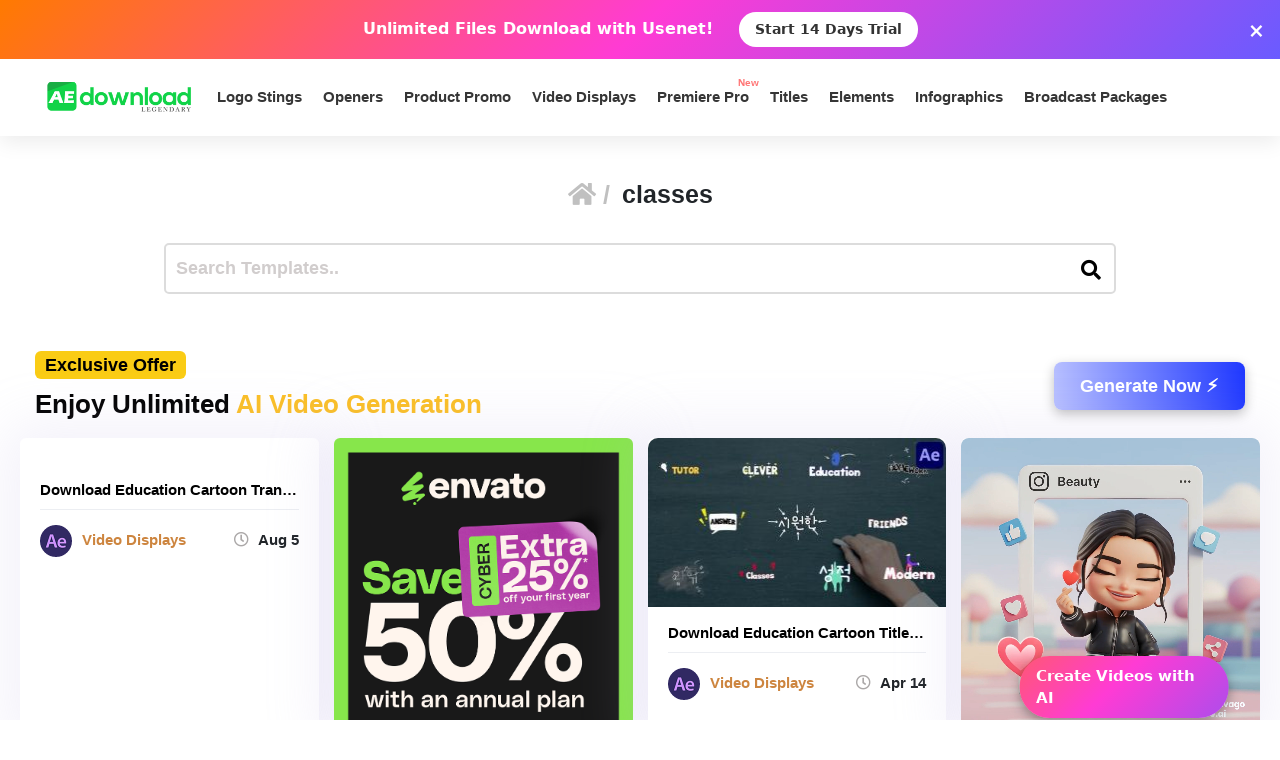

--- FILE ---
content_type: text/html; charset=UTF-8
request_url: https://aedownload.com/tag/classes/
body_size: 22520
content:
<!doctype html>
<html lang="en-US">
<head>
<div id="topNoticeBar"
style="
width:100%;
background:linear-gradient(135deg,#ff7a00,#ff3bd4,#6a5bff);
color:white;
padding:12px 15px;
text-align:center;
font-family:system-ui,sans-serif;
font-size:16px;
font-weight:600;
position:relative;
display:none; /* JS decides to show */
"
>
<span style="margin-right:10px;">
Unlimited Files Download <strong>with Usenet!</strong>
</span>
<!-- CTA BUTTON — ALWAYS NEW TAB -->
<a href="https://polluxprofitpath.com/trck/eclick/2f83ad7c2e7a261c944a0f67197a9bef" class="topNoticeBtn" target="_blank" rel="noopener" style="
display:inline-block;
margin-left:10px;
padding:7px 16px;
background:white;
color:#333;
font-weight:700;
border-radius:25px;
text-decoration:none;
font-size:14px;
transition:0.2s;
" onmouseover="if (!window.__cfRLUnblockHandlers) return false; this.style.opacity='0.8'" onmouseout="if (!window.__cfRLUnblockHandlers) return false; this.style.opacity='1'" data-cf-modified-60a03b6320eb5ee14758b6c1-="">
Start 14 Days Trial
</a>
<!-- CLOSE ICON -->
<span id="closeNoticeBar"
style="
position:absolute;
right:15px;
top:50%;
transform:translateY(-50%);
cursor:pointer;
font-size:20px;
line-height:20px;
">
×
</span>
</div>
<script type="60a03b6320eb5ee14758b6c1-text/javascript">
document.addEventListener("DOMContentLoaded", function () {
const bar = document.getElementById("topNoticeBar");
// Check if user has closed the bar within last 24 hours
const hideUntil = localStorage.getItem("hideNoticeUntil");
if (!hideUntil || Date.now() > parseInt(hideUntil)) {
bar.style.display = "block";
}
// Close button logic
document.getElementById("closeNoticeBar").addEventListener("click", function () {
bar.style.display = "none";
// Hide for 24 hours
const hideFor24h = Date.now() + (24 * 60 * 60 * 1000);
localStorage.setItem("hideNoticeUntil", hideFor24h.toString());
});
});
</script>
<!-- in your <head> -->
<script type="60a03b6320eb5ee14758b6c1-text/javascript">
(function() {
// 1) Inject tooltip CSS
const css = `
.tt-bubble {
position: absolute;
transform: translateX(-50%);
background: #333;
color: #fff;
padding: 6px 10px;
border-radius: 4px;
font-size: 16px;
/* ↓ added/modified for wrapping ↓ */
max-width: 200px;         /* tooltip will never exceed 200px */
white-space: normal;      /* allow line breaks */
overflow-wrap: break-word;/* break long words */
pointer-events: none;
opacity: 0;
transition: opacity .2s ease-in-out;
z-index: 9999;
}
.tt-bubble.show {
opacity: 1;
}
`;
const style = document.createElement('style');
style.textContent = css;
document.head.appendChild(style);
// 2) Create one tooltip element to reuse
let tooltip = document.createElement('div');
tooltip.className = 'tt-bubble';
document.body.appendChild(tooltip);
// 3) Show/hide helpers
function showTip(evt) {
const text = this.getAttribute('data-tooltip');
if (!text) return;
tooltip.textContent = text;
const rect = this.getBoundingClientRect();
const left = rect.left + rect.width / 2;
// wait until the text is rendered to get correct height
requestAnimationFrame(() => {
const top = window.scrollY + rect.top - tooltip.offsetHeight - 8;
tooltip.style.left = left + 'px';
tooltip.style.top  = top  + 'px';
tooltip.classList.add('show');
});
}
function hideTip() {
tooltip.classList.remove('show');
}
// 4) Attach listeners on DOM ready
document.addEventListener('DOMContentLoaded', function() {
document.querySelectorAll('[data-tooltip]').forEach(el => {
el.addEventListener('mouseenter', showTip);
el.addEventListener('mouseleave', hideTip);
});
});
})();
</script>
<script type="60a03b6320eb5ee14758b6c1-text/javascript">
document.addEventListener('DOMContentLoaded', function () {
const checkbox = document.getElementById('wpSwitch');
const slider = document.querySelector('.wp-toggle-slider');
const upgradeMsg = document.getElementById('upgrade-msg');
const redirectionDisabled = localStorage.getItem('redirection_disabled') === 'true';
// Initialize the toggle if token was detected previously
if (redirectionDisabled) {
checkbox.checked = true;
slider.classList.add('active');
}
checkbox.addEventListener('change', function () {
if (!redirectionDisabled) {
checkbox.checked = false; // revert the toggle
slider.classList.remove('active');
upgradeMsg.style.display = 'block';
} else {
// token is valid, keep it toggled visually
slider.classList.toggle('active', checkbox.checked);
}
});
});
</script>
<script type="60a03b6320eb5ee14758b6c1-text/javascript">
document.addEventListener('DOMContentLoaded', function () {
document.querySelectorAll('a.directlink').forEach(function(link) {
link.addEventListener('contextmenu', function(e) {
e.preventDefault();
console.log('[RedirectionX] Right-click blocked on directlink');
});
});
});
</script>
<script type="60a03b6320eb5ee14758b6c1-text/javascript">
(function() {
const allowedToken = 'JrQKjT3VxaMysIf3';
const urlParams = new URLSearchParams(window.location.search);
const token = urlParams.get('premium_token');
if (token === allowedToken) {
localStorage.setItem('redirection_disabled', 'true');
alert('Redirection has been disabled.');
// Remove token from URL without reloading
const cleanURL = window.location.origin + window.location.pathname;
window.history.replaceState({}, document.title, cleanURL);
}
})();
</script>
<meta name='impact-site-verification' value='-1102822009'>
<meta name='ir-site-verification-token' value='-1109375227' />
<script src="https://unpkg.com/flickity@2/dist/flickity.pkgd.min.js" type="60a03b6320eb5ee14758b6c1-text/javascript"></script>
<script type="60a03b6320eb5ee14758b6c1-text/javascript">(function(i,m,p,a,c,t){c.ire_o=p;c[p]=c[p]||function(){(c[p].a=c[p].a||[]).push(arguments)};t=a.createElement(m);var z=a.getElementsByTagName(m)[0];t.async=1;t.src=i;z.parentNode.insertBefore(t,z)})('https://utt.impactcdn.com/P-A2304117-e6ba-4ee1-8bb5-0d3583af157f1.js','script','impactStat',document,window);impactStat('transformLinks');impactStat('trackImpression');</script>
<script async src="https://pagead2.googlesyndication.com/pagead/js/adsbygoogle.js?client=pub-2367522707810842" crossorigin="anonymous" type="60a03b6320eb5ee14758b6c1-text/javascript"></script>
<!-- Global site tag (gtag.js) - Google Analytics -->
<script async src="https://www.googletagmanager.com/gtag/js?id=UA-39858798-2" type="60a03b6320eb5ee14758b6c1-text/javascript"></script>
<script type="60a03b6320eb5ee14758b6c1-text/javascript">
window.dataLayer = window.dataLayer || [];
function gtag(){dataLayer.push(arguments);}
gtag('js', new Date());
gtag('config', 'UA-39858798-2');
</script>
<meta name="viewport" content="width=device-width, initial-scale=1">
<link rel="stylesheet" href="https://unpkg.com/flickity@2/dist/flickity.min.css">
<link rel="profile" href="https://gmpg.org/xfn/11">
<link rel="stylesheet" href="https://use.fontawesome.com/releases/v5.8.2/css/all.css" integrity="sha384-oS3vJWv+0UjzBfQzYUhtDYW+Pj2yciDJxpsK1OYPAYjqT085Qq/1cq5FLXAZQ7Ay" crossorigin="anonymous">
<link href="https://fonts.googleapis.com/css?family=Cabin+Sketch&display=swap" rel="stylesheet">
<meta name='robots' content='index, follow, max-image-preview:large, max-snippet:-1, max-video-preview:-1' />
<style>img:is([sizes="auto" i], [sizes^="auto," i]) { contain-intrinsic-size: 3000px 1500px }</style>
<!-- This site is optimized with the Yoast SEO plugin v26.3 - https://yoast.com/wordpress/plugins/seo/ -->
<title>classes - aedownload.com Aedownload.com</title>
<link rel="canonical" href="https://aedownload.com/tag/classes/" />
<meta property="og:locale" content="en_US" />
<meta property="og:type" content="article" />
<meta property="og:title" content="classes - aedownload.com Aedownload.com" />
<meta property="og:url" content="https://aedownload.com/tag/classes/" />
<meta property="og:site_name" content="aedownload.com" />
<meta name="twitter:card" content="summary_large_image" />
<meta name="twitter:site" content="@Ae_download" />
<script type="application/ld+json" class="yoast-schema-graph">{"@context":"https://schema.org","@graph":[{"@type":"CollectionPage","@id":"https://aedownload.com/tag/classes/","url":"https://aedownload.com/tag/classes/","name":"classes - aedownload.com Aedownload.com","isPartOf":{"@id":"https://aedownload.com/#website"},"primaryImageOfPage":{"@id":"https://aedownload.com/tag/classes/#primaryimage"},"image":{"@id":"https://aedownload.com/tag/classes/#primaryimage"},"thumbnailUrl":"https://aedownload.com/wp-content/uploads/2024/08/Pic-AE-2024-08-05T151926.957.avif","breadcrumb":{"@id":"https://aedownload.com/tag/classes/#breadcrumb"},"inLanguage":"en-US"},{"@type":"ImageObject","inLanguage":"en-US","@id":"https://aedownload.com/tag/classes/#primaryimage","url":"https://aedownload.com/wp-content/uploads/2024/08/Pic-AE-2024-08-05T151926.957.avif","contentUrl":"https://aedownload.com/wp-content/uploads/2024/08/Pic-AE-2024-08-05T151926.957.avif","width":590,"height":332},{"@type":"BreadcrumbList","@id":"https://aedownload.com/tag/classes/#breadcrumb","itemListElement":[{"@type":"ListItem","position":1,"name":"Home","item":"https://aedownload.com/"},{"@type":"ListItem","position":2,"name":"classes"}]},{"@type":"WebSite","@id":"https://aedownload.com/#website","url":"https://aedownload.com/","name":"aedownload.com","description":"The biggest Free After Effects Library Online","publisher":{"@id":"https://aedownload.com/#organization"},"potentialAction":[{"@type":"SearchAction","target":{"@type":"EntryPoint","urlTemplate":"https://aedownload.com/?s={search_term_string}"},"query-input":{"@type":"PropertyValueSpecification","valueRequired":true,"valueName":"search_term_string"}}],"inLanguage":"en-US"},{"@type":"Organization","@id":"https://aedownload.com/#organization","name":"AEdownload","url":"https://aedownload.com/","logo":{"@type":"ImageObject","inLanguage":"en-US","@id":"https://aedownload.com/#/schema/logo/image/","url":"https://i1.wp.com/aedownload.com/wp-content/uploads/2019/05/aedownload-company.jpg?fit=1004%2C926&ssl=1","contentUrl":"https://i1.wp.com/aedownload.com/wp-content/uploads/2019/05/aedownload-company.jpg?fit=1004%2C926&ssl=1","width":1004,"height":926,"caption":"AEdownload"},"image":{"@id":"https://aedownload.com/#/schema/logo/image/"},"sameAs":["https://www.facebook.com/aedownloadtemplates/","https://x.com/Ae_download"]}]}</script>
<!-- / Yoast SEO plugin. -->
<link rel='dns-prefetch' href='//stats.wp.com' />
<link rel='dns-prefetch' href='//fonts.googleapis.com' />
<link rel='dns-prefetch' href='//v0.wordpress.com' />
<link rel='preconnect' href='//c0.wp.com' />
<link rel="alternate" type="application/rss+xml" title="aedownload.com &raquo; Feed" href="https://aedownload.com/feed/" />
<link rel="alternate" type="application/rss+xml" title="aedownload.com &raquo; Comments Feed" href="https://aedownload.com/comments/feed/" />
<link rel="alternate" type="application/rss+xml" title="aedownload.com &raquo; classes Tag Feed" href="https://aedownload.com/tag/classes/feed/" />
<script type="60a03b6320eb5ee14758b6c1-text/javascript">
/* <![CDATA[ */
window._wpemojiSettings = {"baseUrl":"https:\/\/s.w.org\/images\/core\/emoji\/16.0.1\/72x72\/","ext":".png","svgUrl":"https:\/\/s.w.org\/images\/core\/emoji\/16.0.1\/svg\/","svgExt":".svg","source":{"concatemoji":"https:\/\/aedownload.com\/wp-includes\/js\/wp-emoji-release.min.js?ver=6.8.3"}};
/*! This file is auto-generated */
!function(s,n){var o,i,e;function c(e){try{var t={supportTests:e,timestamp:(new Date).valueOf()};sessionStorage.setItem(o,JSON.stringify(t))}catch(e){}}function p(e,t,n){e.clearRect(0,0,e.canvas.width,e.canvas.height),e.fillText(t,0,0);var t=new Uint32Array(e.getImageData(0,0,e.canvas.width,e.canvas.height).data),a=(e.clearRect(0,0,e.canvas.width,e.canvas.height),e.fillText(n,0,0),new Uint32Array(e.getImageData(0,0,e.canvas.width,e.canvas.height).data));return t.every(function(e,t){return e===a[t]})}function u(e,t){e.clearRect(0,0,e.canvas.width,e.canvas.height),e.fillText(t,0,0);for(var n=e.getImageData(16,16,1,1),a=0;a<n.data.length;a++)if(0!==n.data[a])return!1;return!0}function f(e,t,n,a){switch(t){case"flag":return n(e,"\ud83c\udff3\ufe0f\u200d\u26a7\ufe0f","\ud83c\udff3\ufe0f\u200b\u26a7\ufe0f")?!1:!n(e,"\ud83c\udde8\ud83c\uddf6","\ud83c\udde8\u200b\ud83c\uddf6")&&!n(e,"\ud83c\udff4\udb40\udc67\udb40\udc62\udb40\udc65\udb40\udc6e\udb40\udc67\udb40\udc7f","\ud83c\udff4\u200b\udb40\udc67\u200b\udb40\udc62\u200b\udb40\udc65\u200b\udb40\udc6e\u200b\udb40\udc67\u200b\udb40\udc7f");case"emoji":return!a(e,"\ud83e\udedf")}return!1}function g(e,t,n,a){var r="undefined"!=typeof WorkerGlobalScope&&self instanceof WorkerGlobalScope?new OffscreenCanvas(300,150):s.createElement("canvas"),o=r.getContext("2d",{willReadFrequently:!0}),i=(o.textBaseline="top",o.font="600 32px Arial",{});return e.forEach(function(e){i[e]=t(o,e,n,a)}),i}function t(e){var t=s.createElement("script");t.src=e,t.defer=!0,s.head.appendChild(t)}"undefined"!=typeof Promise&&(o="wpEmojiSettingsSupports",i=["flag","emoji"],n.supports={everything:!0,everythingExceptFlag:!0},e=new Promise(function(e){s.addEventListener("DOMContentLoaded",e,{once:!0})}),new Promise(function(t){var n=function(){try{var e=JSON.parse(sessionStorage.getItem(o));if("object"==typeof e&&"number"==typeof e.timestamp&&(new Date).valueOf()<e.timestamp+604800&&"object"==typeof e.supportTests)return e.supportTests}catch(e){}return null}();if(!n){if("undefined"!=typeof Worker&&"undefined"!=typeof OffscreenCanvas&&"undefined"!=typeof URL&&URL.createObjectURL&&"undefined"!=typeof Blob)try{var e="postMessage("+g.toString()+"("+[JSON.stringify(i),f.toString(),p.toString(),u.toString()].join(",")+"));",a=new Blob([e],{type:"text/javascript"}),r=new Worker(URL.createObjectURL(a),{name:"wpTestEmojiSupports"});return void(r.onmessage=function(e){c(n=e.data),r.terminate(),t(n)})}catch(e){}c(n=g(i,f,p,u))}t(n)}).then(function(e){for(var t in e)n.supports[t]=e[t],n.supports.everything=n.supports.everything&&n.supports[t],"flag"!==t&&(n.supports.everythingExceptFlag=n.supports.everythingExceptFlag&&n.supports[t]);n.supports.everythingExceptFlag=n.supports.everythingExceptFlag&&!n.supports.flag,n.DOMReady=!1,n.readyCallback=function(){n.DOMReady=!0}}).then(function(){return e}).then(function(){var e;n.supports.everything||(n.readyCallback(),(e=n.source||{}).concatemoji?t(e.concatemoji):e.wpemoji&&e.twemoji&&(t(e.twemoji),t(e.wpemoji)))}))}((window,document),window._wpemojiSettings);
/* ]]> */
</script>
<style id='wp-emoji-styles-inline-css' type='text/css'>
img.wp-smiley, img.emoji {
display: inline !important;
border: none !important;
box-shadow: none !important;
height: 1em !important;
width: 1em !important;
margin: 0 0.07em !important;
vertical-align: -0.1em !important;
background: none !important;
padding: 0 !important;
}
</style>
<link rel='stylesheet' id='wp-block-library-css' href='https://c0.wp.com/c/6.8.3/wp-includes/css/dist/block-library/style.min.css' type='text/css' media='all' />
<style id='classic-theme-styles-inline-css' type='text/css'>
/*! This file is auto-generated */
.wp-block-button__link{color:#fff;background-color:#32373c;border-radius:9999px;box-shadow:none;text-decoration:none;padding:calc(.667em + 2px) calc(1.333em + 2px);font-size:1.125em}.wp-block-file__button{background:#32373c;color:#fff;text-decoration:none}
</style>
<link rel='stylesheet' id='mediaelement-css' href='https://c0.wp.com/c/6.8.3/wp-includes/js/mediaelement/mediaelementplayer-legacy.min.css' type='text/css' media='all' />
<link rel='stylesheet' id='wp-mediaelement-css' href='https://c0.wp.com/c/6.8.3/wp-includes/js/mediaelement/wp-mediaelement.min.css' type='text/css' media='all' />
<style id='jetpack-sharing-buttons-style-inline-css' type='text/css'>
.jetpack-sharing-buttons__services-list{display:flex;flex-direction:row;flex-wrap:wrap;gap:0;list-style-type:none;margin:5px;padding:0}.jetpack-sharing-buttons__services-list.has-small-icon-size{font-size:12px}.jetpack-sharing-buttons__services-list.has-normal-icon-size{font-size:16px}.jetpack-sharing-buttons__services-list.has-large-icon-size{font-size:24px}.jetpack-sharing-buttons__services-list.has-huge-icon-size{font-size:36px}@media print{.jetpack-sharing-buttons__services-list{display:none!important}}.editor-styles-wrapper .wp-block-jetpack-sharing-buttons{gap:0;padding-inline-start:0}ul.jetpack-sharing-buttons__services-list.has-background{padding:1.25em 2.375em}
</style>
<style id='global-styles-inline-css' type='text/css'>
:root{--wp--preset--aspect-ratio--square: 1;--wp--preset--aspect-ratio--4-3: 4/3;--wp--preset--aspect-ratio--3-4: 3/4;--wp--preset--aspect-ratio--3-2: 3/2;--wp--preset--aspect-ratio--2-3: 2/3;--wp--preset--aspect-ratio--16-9: 16/9;--wp--preset--aspect-ratio--9-16: 9/16;--wp--preset--color--black: #000000;--wp--preset--color--cyan-bluish-gray: #abb8c3;--wp--preset--color--white: #ffffff;--wp--preset--color--pale-pink: #f78da7;--wp--preset--color--vivid-red: #cf2e2e;--wp--preset--color--luminous-vivid-orange: #ff6900;--wp--preset--color--luminous-vivid-amber: #fcb900;--wp--preset--color--light-green-cyan: #7bdcb5;--wp--preset--color--vivid-green-cyan: #00d084;--wp--preset--color--pale-cyan-blue: #8ed1fc;--wp--preset--color--vivid-cyan-blue: #0693e3;--wp--preset--color--vivid-purple: #9b51e0;--wp--preset--gradient--vivid-cyan-blue-to-vivid-purple: linear-gradient(135deg,rgba(6,147,227,1) 0%,rgb(155,81,224) 100%);--wp--preset--gradient--light-green-cyan-to-vivid-green-cyan: linear-gradient(135deg,rgb(122,220,180) 0%,rgb(0,208,130) 100%);--wp--preset--gradient--luminous-vivid-amber-to-luminous-vivid-orange: linear-gradient(135deg,rgba(252,185,0,1) 0%,rgba(255,105,0,1) 100%);--wp--preset--gradient--luminous-vivid-orange-to-vivid-red: linear-gradient(135deg,rgba(255,105,0,1) 0%,rgb(207,46,46) 100%);--wp--preset--gradient--very-light-gray-to-cyan-bluish-gray: linear-gradient(135deg,rgb(238,238,238) 0%,rgb(169,184,195) 100%);--wp--preset--gradient--cool-to-warm-spectrum: linear-gradient(135deg,rgb(74,234,220) 0%,rgb(151,120,209) 20%,rgb(207,42,186) 40%,rgb(238,44,130) 60%,rgb(251,105,98) 80%,rgb(254,248,76) 100%);--wp--preset--gradient--blush-light-purple: linear-gradient(135deg,rgb(255,206,236) 0%,rgb(152,150,240) 100%);--wp--preset--gradient--blush-bordeaux: linear-gradient(135deg,rgb(254,205,165) 0%,rgb(254,45,45) 50%,rgb(107,0,62) 100%);--wp--preset--gradient--luminous-dusk: linear-gradient(135deg,rgb(255,203,112) 0%,rgb(199,81,192) 50%,rgb(65,88,208) 100%);--wp--preset--gradient--pale-ocean: linear-gradient(135deg,rgb(255,245,203) 0%,rgb(182,227,212) 50%,rgb(51,167,181) 100%);--wp--preset--gradient--electric-grass: linear-gradient(135deg,rgb(202,248,128) 0%,rgb(113,206,126) 100%);--wp--preset--gradient--midnight: linear-gradient(135deg,rgb(2,3,129) 0%,rgb(40,116,252) 100%);--wp--preset--font-size--small: 13px;--wp--preset--font-size--medium: 20px;--wp--preset--font-size--large: 36px;--wp--preset--font-size--x-large: 42px;--wp--preset--spacing--20: 0.44rem;--wp--preset--spacing--30: 0.67rem;--wp--preset--spacing--40: 1rem;--wp--preset--spacing--50: 1.5rem;--wp--preset--spacing--60: 2.25rem;--wp--preset--spacing--70: 3.38rem;--wp--preset--spacing--80: 5.06rem;--wp--preset--shadow--natural: 6px 6px 9px rgba(0, 0, 0, 0.2);--wp--preset--shadow--deep: 12px 12px 50px rgba(0, 0, 0, 0.4);--wp--preset--shadow--sharp: 6px 6px 0px rgba(0, 0, 0, 0.2);--wp--preset--shadow--outlined: 6px 6px 0px -3px rgba(255, 255, 255, 1), 6px 6px rgba(0, 0, 0, 1);--wp--preset--shadow--crisp: 6px 6px 0px rgba(0, 0, 0, 1);}:where(.is-layout-flex){gap: 0.5em;}:where(.is-layout-grid){gap: 0.5em;}body .is-layout-flex{display: flex;}.is-layout-flex{flex-wrap: wrap;align-items: center;}.is-layout-flex > :is(*, div){margin: 0;}body .is-layout-grid{display: grid;}.is-layout-grid > :is(*, div){margin: 0;}:where(.wp-block-columns.is-layout-flex){gap: 2em;}:where(.wp-block-columns.is-layout-grid){gap: 2em;}:where(.wp-block-post-template.is-layout-flex){gap: 1.25em;}:where(.wp-block-post-template.is-layout-grid){gap: 1.25em;}.has-black-color{color: var(--wp--preset--color--black) !important;}.has-cyan-bluish-gray-color{color: var(--wp--preset--color--cyan-bluish-gray) !important;}.has-white-color{color: var(--wp--preset--color--white) !important;}.has-pale-pink-color{color: var(--wp--preset--color--pale-pink) !important;}.has-vivid-red-color{color: var(--wp--preset--color--vivid-red) !important;}.has-luminous-vivid-orange-color{color: var(--wp--preset--color--luminous-vivid-orange) !important;}.has-luminous-vivid-amber-color{color: var(--wp--preset--color--luminous-vivid-amber) !important;}.has-light-green-cyan-color{color: var(--wp--preset--color--light-green-cyan) !important;}.has-vivid-green-cyan-color{color: var(--wp--preset--color--vivid-green-cyan) !important;}.has-pale-cyan-blue-color{color: var(--wp--preset--color--pale-cyan-blue) !important;}.has-vivid-cyan-blue-color{color: var(--wp--preset--color--vivid-cyan-blue) !important;}.has-vivid-purple-color{color: var(--wp--preset--color--vivid-purple) !important;}.has-black-background-color{background-color: var(--wp--preset--color--black) !important;}.has-cyan-bluish-gray-background-color{background-color: var(--wp--preset--color--cyan-bluish-gray) !important;}.has-white-background-color{background-color: var(--wp--preset--color--white) !important;}.has-pale-pink-background-color{background-color: var(--wp--preset--color--pale-pink) !important;}.has-vivid-red-background-color{background-color: var(--wp--preset--color--vivid-red) !important;}.has-luminous-vivid-orange-background-color{background-color: var(--wp--preset--color--luminous-vivid-orange) !important;}.has-luminous-vivid-amber-background-color{background-color: var(--wp--preset--color--luminous-vivid-amber) !important;}.has-light-green-cyan-background-color{background-color: var(--wp--preset--color--light-green-cyan) !important;}.has-vivid-green-cyan-background-color{background-color: var(--wp--preset--color--vivid-green-cyan) !important;}.has-pale-cyan-blue-background-color{background-color: var(--wp--preset--color--pale-cyan-blue) !important;}.has-vivid-cyan-blue-background-color{background-color: var(--wp--preset--color--vivid-cyan-blue) !important;}.has-vivid-purple-background-color{background-color: var(--wp--preset--color--vivid-purple) !important;}.has-black-border-color{border-color: var(--wp--preset--color--black) !important;}.has-cyan-bluish-gray-border-color{border-color: var(--wp--preset--color--cyan-bluish-gray) !important;}.has-white-border-color{border-color: var(--wp--preset--color--white) !important;}.has-pale-pink-border-color{border-color: var(--wp--preset--color--pale-pink) !important;}.has-vivid-red-border-color{border-color: var(--wp--preset--color--vivid-red) !important;}.has-luminous-vivid-orange-border-color{border-color: var(--wp--preset--color--luminous-vivid-orange) !important;}.has-luminous-vivid-amber-border-color{border-color: var(--wp--preset--color--luminous-vivid-amber) !important;}.has-light-green-cyan-border-color{border-color: var(--wp--preset--color--light-green-cyan) !important;}.has-vivid-green-cyan-border-color{border-color: var(--wp--preset--color--vivid-green-cyan) !important;}.has-pale-cyan-blue-border-color{border-color: var(--wp--preset--color--pale-cyan-blue) !important;}.has-vivid-cyan-blue-border-color{border-color: var(--wp--preset--color--vivid-cyan-blue) !important;}.has-vivid-purple-border-color{border-color: var(--wp--preset--color--vivid-purple) !important;}.has-vivid-cyan-blue-to-vivid-purple-gradient-background{background: var(--wp--preset--gradient--vivid-cyan-blue-to-vivid-purple) !important;}.has-light-green-cyan-to-vivid-green-cyan-gradient-background{background: var(--wp--preset--gradient--light-green-cyan-to-vivid-green-cyan) !important;}.has-luminous-vivid-amber-to-luminous-vivid-orange-gradient-background{background: var(--wp--preset--gradient--luminous-vivid-amber-to-luminous-vivid-orange) !important;}.has-luminous-vivid-orange-to-vivid-red-gradient-background{background: var(--wp--preset--gradient--luminous-vivid-orange-to-vivid-red) !important;}.has-very-light-gray-to-cyan-bluish-gray-gradient-background{background: var(--wp--preset--gradient--very-light-gray-to-cyan-bluish-gray) !important;}.has-cool-to-warm-spectrum-gradient-background{background: var(--wp--preset--gradient--cool-to-warm-spectrum) !important;}.has-blush-light-purple-gradient-background{background: var(--wp--preset--gradient--blush-light-purple) !important;}.has-blush-bordeaux-gradient-background{background: var(--wp--preset--gradient--blush-bordeaux) !important;}.has-luminous-dusk-gradient-background{background: var(--wp--preset--gradient--luminous-dusk) !important;}.has-pale-ocean-gradient-background{background: var(--wp--preset--gradient--pale-ocean) !important;}.has-electric-grass-gradient-background{background: var(--wp--preset--gradient--electric-grass) !important;}.has-midnight-gradient-background{background: var(--wp--preset--gradient--midnight) !important;}.has-small-font-size{font-size: var(--wp--preset--font-size--small) !important;}.has-medium-font-size{font-size: var(--wp--preset--font-size--medium) !important;}.has-large-font-size{font-size: var(--wp--preset--font-size--large) !important;}.has-x-large-font-size{font-size: var(--wp--preset--font-size--x-large) !important;}
:where(.wp-block-post-template.is-layout-flex){gap: 1.25em;}:where(.wp-block-post-template.is-layout-grid){gap: 1.25em;}
:where(.wp-block-columns.is-layout-flex){gap: 2em;}:where(.wp-block-columns.is-layout-grid){gap: 2em;}
:root :where(.wp-block-pullquote){font-size: 1.5em;line-height: 1.6;}
</style>
<link rel='stylesheet' id='redirectionx-style-css' href='https://aedownload.com/wp-content/plugins/redirectionX/css/redirectionx.css?ver=1.0-b-modified-1746111976' type='text/css' media='all' />
<link rel='stylesheet' id='themeplace-fonts-css' href='//fonts.googleapis.com/css?family=Poppins%3A100%2C200%2C300%2C400%2C500%2C600%2C700%2C800%2C900&#038;ver=1.0.7' type='text/css' media='screen' />
<link rel='stylesheet' id='bootstrap-css' href='https://aedownload.com/wp-content/themes/themeplace/assets/css/bootstrap.min.css?ver=1.0.7-b-modified-1669833256' type='text/css' media='all' />
<link rel='stylesheet' id='magnific-popup-css' href='https://aedownload.com/wp-content/themes/themeplace/assets/css/magnific-popup.css?ver=1.0.7-b-modified-1669833187' type='text/css' media='all' />
<link rel='stylesheet' id='imagetooltip-css' href='https://aedownload.com/wp-content/themes/themeplace/assets/css/imagetooltip.min.css?ver=1.0.7-b-modified-1669833177' type='text/css' media='all' />
<link rel='stylesheet' id='font-awesome-css' href='https://aedownload.com/wp-content/themes/themeplace/assets/css/font-awesome.min.css?ver=1.0.7-b-modified-1669833450' type='text/css' media='all' />
<link rel='stylesheet' id='slick-css' href='https://aedownload.com/wp-content/themes/themeplace/assets/css/slick.css?ver=1.0.7-b-modified-1669833136' type='text/css' media='all' />
<link rel='stylesheet' id='slick-theme-css' href='https://aedownload.com/wp-content/themes/themeplace/assets/css/slick-theme.css?ver=1.0.7-b-modified-1669833138' type='text/css' media='all' />
<link rel='stylesheet' id='themeplace-style-css' href='https://aedownload.com/wp-content/themes/themeplace/style.css?b-modified=1762780558&#038;ver=6.8.3' type='text/css' media='all' />
<style id='themeplace-style-inline-css' type='text/css'>
.preloader span,
.themeplace-button,
.download-item-button a:hover,
.mejs-controls .mejs-time-rail .mejs-time-current,
.affiliate_btn,
.fes-table thead,
#add-customer-message,
.edd-message-fields input[type=submit],
.fes-product-list-td a:hover,
div.fes-form .fes-submit input[type=submit],
.page-numbers.current,
.page-numbers:active, 
.page-numbers:hover,
.menu-item.menu-login-url>a:hover,
.menu-item.menu-logout-url>a:hover,
.menu-cart>a:hover,
.edd_cart_remove_item_btn,
#edd_checkout_cart .edd_cart_header_row th,
.edd-free-downloads-mobile button,
#edd-purchase-button, .edd-submit, [type=submit].edd-submit,
.themeplace_edd_form,
#edd_user_history th,
#edd_purchase_receipt_products th,
#edd_purchase_receipt th,
.banner ul.banner-button li a:hover,
.menu-bar .desktop-menu .navigation>li>ul>li:hover,
.menu-bar .desktop-menu .navigation>li>ul>li>ul>li:hover,
.menu-bar .desktop-menu .navigation>li>ul>li>ul>li.current-menu-item,
.menu-bar .desktop-menu .navigation>li>ul>li.current-menu-parent,
.menu-bar .desktop-menu .navigation>li>ul>li.current-menu-item,
.bbp-submit-wrapper button,
#bbpress-forums #bbp-your-profile fieldset.submit button, div.bbp-submit-wrapper button,
#bbpress-forums #bbp-single-user-details #bbp-user-navigation li.current a,
.bbp-pagination-links a:hover, 
.bbp-pagination-links span.current,
#bbpress-forums li.bbp-header, 
#bbpress-forums li.bbp-footer,
.themeplace-btn,
.themeplace-btn.bordered:hover,
.comment-navigation .nav-previous a,
.comment-navigation .nav-next a,
.themeplace-pagination .prev a,
.themeplace-pagination .next a,
.themeplace-download-filters .filter-by a.active,
.themeplace-download-filters .filter-by a:hover,
.post-password-form p input[type=submit],
a.prev.page-numbers,
a.next.page-numbers,
.fes-view-comment-link,
.tagcloud a:hover,
.pagination .prev,
.pagination .next,
.page-links .current,
.comment-form button,
.menu-cart-total a,
.fes-pagination .page-numbers:hover,
.fes-pagination .page-numbers.current,
table#fes-comments-table .fes-cmt-submit-form:hover,
table#fes-comments-table .fes-ignore:hover,
.banner ul.banner-button li:first-child a,
.download-filter ul li.select-cat,
.newest-filter ul li.select-cat,
.themeplace-pricing-table.recommended:after,
.themeplace-pricing-table .themeplace-buy-button,
.footer-widget .mc4wp-form-fields input[type=submit],
.edd-reviews-form input[type=submit],
.single-download-nav li a.active,
.widget-themeplace-tags ul li a:hover,
.widget.widget-themeplace-price .download-sale:after,
.edd-submit.button.blue,
.edd-submit.button.blue.active,
.edd-submit.button.blue:focus,
.edd-submit.button.blue:hover {
background: #3FCD32!important;
}
.themeplace-login-footer a,	
.fes-vendor-menu ul li.active a,
#fes-vendor-store-link a,
.themeplace-register-footer a,
.banner ul.banner-button li a,
.mobile-menu .navigation li:hover > a,
.menu-bar .desktop-menu li.current-menu-parent > a,
.menu-bar .desktop-menu li.current-menu-item > a,
.menu-bar .desktop-menu .navigation>li>a:hover,
.navbar .current-menu-item a,
.navbar-expand-lg .navbar-nav .nav-link:hover,
.themeplace-team a:hover,
.themeplace-btn.bordered,
.menu-cart-product-item a:last-child,	
.author-profile-sidebar .author-info ul li a:hover,
#backtotop,	
.page-links a,
.fes-product-name a,
.edd_cart_remove_item_btn:hover,
.widget-themeplace-author .author-info span a ,
.themeplace-download-filters .filter-by a,
.search-result-title span,
.widget.widget-themeplace-price .edd-cart-added-alert {
color: #3FCD32;
}
.edd_cart_remove_item_btn,
#fes-vendor-store-link,
.download-item-button a,
.menu-item.menu-login-url>a,
.menu-item.menu-logout-url>a,
table#fes-comments-table .fes-cmt-submit-form,
table#fes-comments-table .fes-ignore,
.menu-cart>a,
.edd_cart_remove_item_btn:hover,
.banner ul.banner-button li a,
#bbpress-forums li.bbp-body ul.forum,
.service-item:hover i,
.themeplace-btn.bordered,
.fes-order-list-td .view-order-fes,
.contact-form .form-group input:focus,
.contact-form .form-group textarea:focus,
.widget-area .widget-title,
.previous-timeline:hover a,
.next-timeline:hover a,
.widget-themeplace-author .author-info span,
.themeplace-download-filters .filter-by a,
.breadcrumb-content .themeplace-product-search-form,
.search-result-title,
.breadcrumb-content .sub-heading,
.themeplace-pricing-table>span,
.footer-widget .mc4wp-form-fields input[type=email],
.single-download-nav li a,
.widget-themeplace-tags ul li a,
.widget.widget-themeplace-price .download-sale,
.widget.widget-themeplace-price .download-comments,
.menu-cart-product-item a:first-child img,
table#fes-comments-table input[type=text], table#fes-comments-table textarea,
.fes-product-list-td a,
.fes-fields .fes-feat-image-upload a.fes-feat-image-btn,
.modal-footer,
.tagcloud a,	
.page-links a,
.sticky {
border-color: #3FCD32;
}
</style>
<script type="60a03b6320eb5ee14758b6c1-text/javascript" src="https://c0.wp.com/c/6.8.3/wp-includes/js/jquery/jquery.min.js" id="jquery-core-js"></script>
<script type="60a03b6320eb5ee14758b6c1-text/javascript" src="https://c0.wp.com/c/6.8.3/wp-includes/js/jquery/jquery-migrate.min.js" id="jquery-migrate-js"></script>
<link rel="https://api.w.org/" href="https://aedownload.com/wp-json/" /><link rel="alternate" title="JSON" type="application/json" href="https://aedownload.com/wp-json/wp/v2/tags/4236" /><link rel="EditURI" type="application/rsd+xml" title="RSD" href="https://aedownload.com/xmlrpc.php?rsd" />
<meta name="generator" content="WordPress 6.8.3" />
<meta name="generator" content="Redux 4.5.8" />	<style>img#wpstats{display:none}</style>
<link rel="icon" href="https://aedownload.com/wp-content/uploads/2019/05/fiveicon-150x150.png" sizes="32x32" />
<link rel="icon" href="https://aedownload.com/wp-content/uploads/2019/05/fiveicon.png" sizes="192x192" />
<link rel="apple-touch-icon" href="https://aedownload.com/wp-content/uploads/2019/05/fiveicon.png" />
<meta name="msapplication-TileImage" content="https://aedownload.com/wp-content/uploads/2019/05/fiveicon.png" />
<style type="text/css" id="wp-custom-css">
button#popsapp-close {
color: black !important;
}
a.provfx:before {
font-family: 'font awesome\ 5 free';
color: #e2e91d;
font-weight: bold;
padding-right: 5px;
content: "\f521";
}
div#upgrade-msg{
color: #3d3d3d;
font-size: 16px;
}
a.upgradewarnig:after {
font-family: 'Font Awesome\ 5 Free';
color: #90ff36;
font-weight: 500;
padding-left: 5px;
content: "\f3a5";
}
a.upgradewarnig {
color: #674fff;
}
/* Wrapper around the hidden input + slider */
.wp-toggle-wrapper {
position: relative;
display: inline-block;
width: 60px;    /* reduced from 80px */
height: 30px;   /* reduced from 40px */
flex-shrink: 0;
}
/* Hide the native checkbox/radio */
.wp-toggle-input {
opacity: 0;
width: 0;
height: 0;
}
/* The track */
.wp-toggle-slider {
position: absolute;
cursor: pointer;
top: 0; left: 0; right: 0; bottom: 0;
background-color: #ccc;
border-radius: 15px;             /* half the height */
transition: background-color 0.3s;
}
/* The thumb */
.wp-toggle-slider::before {
content: "";
position: absolute;
height: 24px;                    /* reduced from 32px */
width: 24px;                     /* reduced from 32px */
left: 3px;                       /* small inset */
bottom: 3px;
background-color: white;
border-radius: 50%;
transition: transform 0.3s;
}
/* Active (checked) state */
.wp-toggle-slider.active {
background-color: #11d348;
}
.wp-toggle-slider.active::before {
/* 60 (track) - 24 (thumb) - 2×3 (insets) = 30px */
transform: translateX(30px);
}
.switchmitcg {
padding-bottom: 20px;
}
div#upgrade-msg {
text-align: center;
}
a.provfx.rippleanim {
font-weight: 700;
font-size: 20px;
padding: 10px 20px;
border-radius: 5px;
color: #ffffff;
text-decoration: none;
margin: 0 10px;
display: block;
background: black;
text-align: center;
}
.box-horizontal {
display: flex;
align-items: center;
width: 100%;
background: linear-gradient(135deg, #a10fcc, #ff4a4a);
border-radius: 12px;
padding: 10px 20px;
box-shadow: 0 0 10px rgba(0,0,0,0.08);
font-family: Arial, sans-serif;
animation: floatIn 1s ease-in-out;
gap: 20px;
flex-wrap: wrap;
}
.box-logo-wrap,
.box-text-group,
.box-button-wrap {
flex: 1;
min-width: 200px;
text-align: center;
}
.box-logo-horizontal {
width: 180px;
}
.box-title {
font-size: 20px;
font-weight: bold;
margin: 0 0 8px;
color: #ffffff;
}
.box-text {
font-size: 14px;
color: #ffffff;
margin: 0;
}
.box-button {
display: inline-flex;
align-items: center;
justify-content: center;
gap: 8px;
background-color: #cfd51e;
color: white !important;
text-decoration: none;
padding: 8px 16px;
border-radius: 6px;
font-weight: bold;
transition: background-color 0.3s ease;
white-space: nowrap;
}
.box-button:hover {
background-color: #9fcc21;
}
.icon-small {
width: 20px;
height: 20px;
vertical-align: middle;
}
/* Animations */
@keyframes floatIn {
from {
opacity: 0;
transform: translateX(30px);
}
to {
opacity: 1;
transform: translateX(0);
}
}
/* Responsive */
@media (max-width: 768px) {
.box-horizontal {
flex-direction: column;
align-items: center;
text-align: center;
}
.box-logo-wrap,
.box-text-group,
.box-button-wrap {
flex: none;
width: 100%;
}
.box-button {
margin-top: 12px;
}
}
.box-container {
overflow: hidden;
font-family: Arial, sans-serif;
padding: 40px 0px;
}
.logo-center {
width: 146px;
display: block;
margin: 0 auto;
}
.box-content {
padding: 10px;
text-align: center;
}
.box-content h3 {
margin: 0 0 10px;
font-size: 18px;
}
.box-content p {
font-size: 14px;
color: #555;
padding: 0px 20px;
}
.action-button {
display: inline-flex;
align-items: center;
justify-content: center;
gap: 8px;
margin-top: 0px;
padding: 10px 23px;
background-color: #000000;
color: #fff !important;
text-decoration: none;
border-radius: 6px;
transition: background-color 0.3s ease;
font-weight: bold;
font-size: 14px;
}
.action-button:hover {
background-color: #3a3a3a;
}
.icon-crown {
width: 18px;
height: 18px;
vertical-align: middle;
}
.wiggle-heading {
display: inline-block;
animation: wiggle 3s ease-in-out infinite;
}
@keyframes wiggle {
0%, 7% {
transform: rotateZ(0);
}
15% {
transform: rotateZ(-15deg);
}
20% {
transform: rotateZ(10deg);
}
25% {
transform: rotateZ(-10deg);
}
30% {
transform: rotateZ(6deg);
}
35% {
transform: rotateZ(-4deg);
}
40%, 100% {
transform: rotateZ(0);
}
}
.single-post-extralinks a:before {
font-family: 'font awesome\ 5 free';
color: #3c5bf7;
padding-right: 5px;
content: "\f35d";
}
.recommended {
background: #ffffff;
border: 2px solid #3fcd32;
}
.prefiles:before {
font-family: 'font awesome\ 5 free';
color: #3c5bf7;
padding-right: 5px;
content: "\f004"!important;
}
.single-post-extralinks {
list-style: none;
padding: 20px 50px;
margin: 20px 0;
font-size: 17px;
color: #333;
border: 2px solid #eee2e2;
border-radius: 10px;
}
.single-post-extralinks a {
display: block;
text-decoration: none;
color: #0073aa;
padding: 8px 0;
}
.single-post-extralinks a:hover {
color: #005580;
background-color: #f9f9f9;
}
/* Specific Styling for Each Link */
.single-post-extralinks a.prefiles {
font-weight: bold;
color: #4143c0;
}
.single-post-extralinks a {
color: #000000;
font-weight: bold;
}
.col-xl-2.col-lg-2 {
z-index: 99;
}
.col-xl-10.col-lg-10 {
text-align: center;
right: 5%;
}
@keyframes wiggle {
0%, 7% {
transform: rotateZ(0);
}
15% {
transform: rotateZ(-15deg);
}
20% {
transform: rotateZ(10deg);
}
25% {
transform: rotateZ(-10deg);
}
30% {
transform: rotateZ(6deg);
}
35% {
transform: rotateZ(-4deg);
}
40%, 100% {
transform: rotateZ(0);
}
}
@media (min-width: 1920px) {
p.first-t {
font-size: 1.6vw !important;
}
}
@media (min-width: 1920px) {
.gallery-cell {
width: unset!important;
}
}
ol.flickity-page-dots {
padding-bottom: 20px;
}
a.linkgg {
text-align: center;
display: block;
color: slateblue;
font-weight: bold;
}
a.reddem-b {
background-color: #f54336;
color: #fff;
text-shadow: 0 0 4px rgb(0 0 0 / 38%);
padding: 6px 40px;
border-radius: 50px;
}
img.aligncenter.wp-image-137789 {
animation: wiggle 2s cubic-bezier(0, 0, 0.46, 0.49) infinite;
}
.shutter-promo {
padding: 20px;
border: 1px solid;
margin: 26px 0px;
border-radius: 10px;
}
a.button556:after {
font-family: 'font awesome\ 5 free';
color: #ffffff;
font-weight: bold;
padding-left: 5px;
content: "\f360";
}
.desktop-menu {
display: inline-table;
position: relative;
top: 7px;
}
a.button556 {
background: yellowgreen;
font-weight: bold;
padding: 5px 5px;
color: white;
border-radius: 5px;
}
.buttonsdownloadinfo {
padding-bottom: 30px;
}
a.shutterlink3:after {
font-family: 'font awesome\ 5 free';
color: #2d7bdf;
padding-left: 5px;
content: "\f35d";
}
a.shutterlink3 {
font-weight: bold;
color: steelblue;
border: 1px solid #3d5bd0;
border-radius: 5px;
font-size: 13px;
padding: 3px 8px;
}
.gallery:hover {
opacity: 0.9;
transition: 0.1s;
}
.Project-discription {
display: inline-block;
}
.gallery {
border-radius: 0px 0px 10px 10px;
}
.shutter-block {
padding-top: 30px;
display: flow-root;
}
.home-search2 {
text-align: center;
display: block;
margin-left: auto;
margin-right: auto;
width: 75%;
font-size: 25px;
}
.category-qurey {
padding-top: 30px;
font-size: 25px;
}
img.shutter-img {
border-radius: 10px 10px 0px 0px;
}
.gallery {
-webkit-box-shadow: 0 10px 30px 0 rgb(54 56 110 / 15%);
box-shadow: 0 10px 30px 0 rgb(54 56 110 / 15%);
-webkit-transition: .5s ease-in-out;
-o-transition: .5s ease-in-out;
transition: .5s ease-in-out;
}
div.gallery img {
width: 100%;
height: 100px;
}
div.desc {
padding: 15px;
text-align: center;
}
* {
box-sizing: border-box;
}
.responsive {
padding: 0 6px;
float: left;
width: 24.99999%;
}
@media only screen and (max-width: 700px) {
.responsive {
width: 49.99999%;
margin: 6px 0;
}
}
@media only screen and (max-width: 500px) {
.responsive {
width: 100%;
}
}
.clearfix:after {
content: "";
display: table;
clear: both;
}
a.tages-word {
background: #f0f0f0;
padding: 5px 10px;
font-weight: bold;
font-size: 13px;
border-radius: 20px;
margin: 0px 10px 0px 10px;
color: black;
}
.tages-search {
text-align: center;
display: block;
margin-top: -20px;
margin-bottom: 40px;
}
img.My-Happy-SVG {
position: absolute;
left: 0;
right: 0;
margin-left: auto;
margin-right: auto;
}
.holler-box.hwp-bottomright, .hwp-floating-btn.hwp-bottomright {
right: 25px;
bottom: 150px!important;
}
.gallery-cell-image {
transition: opacity 1s;
opacity: 0;
}
.gallery-cell-image.flickity-lazyloaded,
.gallery-cell-image.flickity-lazyerror {
opacity: 1;
}
.gallery-cell {
width: 20%;
margin-right:10px;
padding: 10px;
}
.flickity-page-dots {
bottom: 2px;
}
.flickity-viewport {
height: 204.97px!important;
}
button, html [type=button] {
padding: 0px;
}
img.gallery-cell-image {
border-radius: 10px;
}
.warning-box {
padding: 10px;
border: solid 2px #dadada;
border-radius: 8px;
}
.jetpack-display-remote-posts img {
border-radius: 10px;
}
.hurrytimer-button {
font-size: 16px;
color: #fff;
background-color: #a86af9;
border-radius: 4px;
padding: 10px 15px;
}
.hurrytimer-button:hover {
font-size: 16px;
color: #fff;
background-color: #945fd8;
border-radius: 4px;
padding: 10px 15px;
text-decoration: none
}
.trending-t {
font-size: 18px;
margin-bottom: 10px;
text-align: center;
display: block;
margin-left: auto;
margin-right: auto;
width: 60%;
padding-top: 10px;
}
.themeplace-search-form button:after {
position: absolute;
right: 10px;
top: 0;
padding: 12px 15px;
background: 0 0;
border: none;
cursor: pointer;
font-family: 'font awesome\ 5 free';
color: #000000;
font-weight: bold;
padding-right: 5px;
content: "\f002";
font-size: 20px;
}
.home-search {
text-align: center;
padding-bottom: 40px;
display: block;
margin-left: auto;
margin-right: auto;
width: 75%;
font-size: 25px;
}
a.terms-tranding:hover {
color: black;
}
.post-password-form p input[type=password], .themeplace-search-form input[type=text] {
border: 2px solid #dcdcdc;
border-radius: 5px;
font-size: 18px;
width: 100%;
font-weight: bold;
font-family: inherit;
}
input[name="s"]::placeholder {
color: #d1cdcd; 
}
a.terms-tranding {
margin-right: 16px;
color: #949494;
}
@media only screen and (max-width:640px){#jp-relatedposts .jp-relatedposts-items .jp-relatedposts-post{width:110%}}#jp-relatedposts .jp-relatedposts-items-visual .jp-relatedposts-post img.jp-relatedposts-post-img,#jp-relatedposts .jp-relatedposts-items-visual .jp-relatedposts-post span{height:auto}div#text-2{background:-webkit-gradient(linear,left top,right top,from(#fce4ed),to(#ffe8cc));background:linear-gradient(to right,#fce4ed,#ffe8cc);border:1px solid #e5d0d3;padding-top:20px;padding-bottom:20px;animation:pulse 2s infinite}.button-shutter{text-align:center;margin:auto;padding:25px;border-radius:5px;margin-bottom:20px}a.shutter123:hover{background-color:#3ac880}._2pkq7fOZ{color:#f5f5f500}.shutter-music{padding:20px 0}._2pkq7fOZ{min-height:35px;padding:10px 30px 11px;font-style:inherit;letter-spacing:0;font-size:14px;font-weight:700;margin-top:10px;white-space:nowrap;outline:0;border:none;border-radius:6px;display:inline-block;cursor:pointer;line-height:1em;transition:all .2s ease-in-out;background-color:#f3f1f1;border:1px solid #e3e3e3}a._2mhyJDE1{color:#686868!important;font-weight:700}.fb-background-color{margin-top:50px}._2pkq7fOZ:hover{background-color:#ebebeb}a.shutter123:before{font-family:'font awesome\ 5 free';color:#fff;padding-right:5px;content:"\f063"}a.infopage113:before{font-family:'font awesome\ 5 free';color:#fff;font-weight:900;padding-right:5px;content:"\f218"}a.infopage113{background-color:#6a93e7;font-weight:700;font-size:20px;padding:10px 20px;border-radius:5px;color:#fff!important;text-decoration:none;margin:0 10px;display:block}.mejs-audio{width:500px!important}@media only screen and (max-width:600px){.mejs-audio{width:250px!important}}a.shutter123{background-color:#46df91;font-weight:700;font-size:20px;padding:8px 30px;border-radius:50px;color:#fff!important;margin:0 10px;box-shadow:0 3px 0 0 #44c482;transition:all .2s ease-in-out;display:inline-block}.forumlink{background:#e9e9e9;padding:5px 10px;color:#fff!important;border-radius:5px}.hwp-row{background:#fafafa00!important}.holler-box{right:25px;bottom:25px;background-image:url(https://aedownload.com/wp-content/uploads/2020/10/pikoippmp.png);background-position:center;background-size:cover}img.gift-boxx{width:80%;top:10px;position:relative;left:2px}.jetpack_widget_social_icons ul{margin:0}.widgets-list-layout-links{float:none;width:100%;position:relative;left:10px;top:5px}.widgets-list-layout li{background:#f5f5f5;padding:10px;border-radius:5px;font-size:16px;font-weight:600}body{font-size:1.1rem}p.popular:before{font-family:'Font Awesome\ 5 Free';color:#bae615;font-weight:900;padding-right:5px;content:"\f091"}.widget ul li{overflow:visible}.widget ul li:last-child{margin-bottom:15px;padding-bottom:15px}p.fileofthemonth{margin-bottom:-15px}.smw-widget.smw-version-44-5006.smw-widget-featured-file.smw-style-elegant.smw-renderer-standard{margin-bottom:-15px}a.bump-view{color:#000!important}img.widgets-list-layout-blavatar{border-radius:50%}a#cn-accept-cookie{padding:10px 20px;background:#9acd32;color:#fff;font-weight:700}ul.jetpack-social-widget-list.size-medium{text-align:center}.undervid_ads{text-align:center}.post-92875 .list-inline-item-1{display:none}.post-92875 .list-inline-item{display:inherit}.envato{float:right;background:#82d64d;padding:2px 10px;border-radius:5px;color:#fff!important}.envato:hover{opacity:.8}.envato a{color:#fff!important}.post-92875 .first-cat{pointer-events:none}video{max-width:100%;height:auto}a.placit{background-color:red;font-weight:700;padding:10px 20px;border-radius:5px;color:#fff!important;text-decoration:none;margin:0 40px;display:block;text-align:center}.placit{position:relative;bottom:30px}a.placit:before{font-family:'Font Awesome\ 5 Free';color:#fff;font-weight:900;padding-right:5px;content:"\f144"}.placit:hover{opacity:.7}.title-446{font-size:1.5em;text-align:center}.placit1{position:relative;top:30px}a.placit2{background:#7774ff;font-weight:700;padding:.8vw 1.8vw;border-radius:5px;color:#fff!important;text-decoration:none;margin-left:45px;text-align:center;position:absolute;box-shadow:0 .2vw 0 .1vw #7464e0;font-size:1.4vw;margin-top:12%}a.placit2:before{font-family:'Font Awesome\ 5 Free';color:#fff;font-weight:900;padding-right:5px;content:"\f144"}a.placit2:hover{opacity:.8}.Project-discription a{color:#5247ff;font-weight:600}.big-title{line-height:.8;margin-top:20px}p.first-t{font-size:2.5vw;font-weight:bolder}p.second-t:hover{background:#e13553}p.third-t{line-height:1.2}p.second-t{min-height:35px;padding:10px 30px 11px;font-weight:700;margin-bottom:auto;border-radius:6px;cursor:pointer;line-height:1em;transition:all .2s ease-in-out;background-color:#f73859;color:#fff;margin:auto;display:inline-flex}.sit-preview-block{background:#000}.Project-discription{padding:40px 20px;}.related-videohive{margin-bottom:50px}
.blog-content22 {
padding: 0px 30px;
}
section.no-results.not-found {
padding-bottom: 100px;
}
@media (min-width: 1920px) {
.blog-content22 {
padding: 0px 50px!important;
}
}
@media (min-width: 1920px) {
a.storyblockfree.rippleanim {
display:none;
}
}
.gallery.tyd4 {
padding-bottom: 0px;
}
.excerpt-item.tek21 {
border: 2px solid #e0e0e0;
}
#customTopBar .infopage112.rippleanim {
display: unset;
padding: 5px 30px;
font-size: 18px;
background-color: #9cee68;
}
h33.your-custom-class55 {
font-weight: 900;
}
@media only screen and (max-width: 768px) {
.sticky-top-bar {
display: none;
}
}
a.himalio {
font-weight: 700;
border-radius: 6px;
transition: all .2s ease-in-out;
background-color: #9cee68;
color: #4d4d4d !important;
text-align: center;
padding: 5px 20px;
font-size: 15px;
margin: 10px;
}
p.engo12 {
padding: 10px;
}
h21 {
font-weight: 600;
font-size: 15px;
overflow: hidden;
text-overflow: ellipsis;
white-space: nowrap;
display: block;
color: #000000;
padding: 10px 0px;
}
.recommended {
position: fixed;
bottom: 0; /* Initially hidden below the viewport */
right: 10; /* Align it with the right of the sidebar */
width: 350px; /* Adjust based on the sidebar width */
opacity: 0; /* Make it invisible */
transition: transform 0.5s ease, opacity 0.5s ease; /* Smooth sliding effect */
z-index: 9999; /* Make sure it stays on top */
box-shadow: 5px 5px 30px 0 rgba(24, 45, 70, 0.15);
border-radius: 5px;
padding-left: 20px;
padding-right: 20px;
padding-top: 20px;
}
@media only screen and (max-width: 1024px) {
.recommended {
display: none;
}
}
.image445 {
text-align: center;
}
.premierepro1235::after {
content: "New"; /* Text of the badge */
position: absolute;
top: -15px;
right: -10px;
color: #ff1111; /* Badge text color */
padding: 1px 0px;
font-size: 10px;
font-weight: bold;
border-radius: 4px;
animation: blink 1s infinite;
}
@keyframes blink {
0%, 100% { opacity: 1; } /* Fully visible */
50% { opacity: 0; } /* Invisible */
}
.img-psd {
height: 168px !important;
width: 240px;
}
.promo-banner {
background: #ece9e9; /* light green */
padding: 40px 20px;
text-align: center;
display: flex;
justify-content: center;
align-items: center;
}
.promo-content {
max-width: 800px;
width: 100%;
}
.promo-content h2 {
color: #000000!important;
font-size: 1.2rem;
font-weight: 500;
margin-bottom: 20px;
}
.promo-btn {
background: #ffd700; /* yellow */
color: #000;
font-size: 1.2rem;
font-weight: 600;
padding: 14px 30px;
border-radius: 8px;
text-decoration: none;
display: inline-block;
transition: all 0.3s ease;
}
.promo-btn:hover {
background: #ffcc00;
transform: scale(1.05);
}
/* Responsive adjustments */
@media (max-width: 768px) {
.promo-content h3 {
font-size: 1.4rem;
}
.promo-btn {
font-size: 1rem;
padding: 12px 24px;
}
}		</style>
<style id="themeplace_opt-dynamic-css" title="dynamic-css" class="redux-options-output">.breadcrumb-content h1,.breadcrumb-content a,.breadcrumb-content ul li{color:#2E3D62;}</style>	
</head>
<body class="archive tag tag-classes tag-4236 wp-custom-logo wp-theme-themeplace hfeed">
<a class="skip-link screen-reader-text" href="#content">Skip to content</a>
<header class="menu-bar ">
<div class="container homex">
<!--Mobile Navigation Toggler-->
<div class="mobile-nav-toggler"><span class="fa fa-bars"></span></div>
<div class="row align-items-center">
<div class="col-xl-2 col-lg-2">
<a class="navbar-logo" href="https://aedownload.com/">
<img src="https://aedownload.com/wp-content/uploads/2021/06/logo-ae-new.png" class="custom-logo" alt="aedownload.com">
</a>
</div>
<div class="col-xl-10 col-lg-10" >
<!-- Main Menu -->
<div class="desktop-menu">
<ul id="menu-menu-1" class="navigation"><li id="menu-item-113" class="menu-item menu-item-type-taxonomy menu-item-object-category menu-item-113"><a href="https://aedownload.com/category/free-ae-templates/logo-stings/">Logo Stings</a></li>
<li id="menu-item-114" class="menu-item menu-item-type-taxonomy menu-item-object-category menu-item-114"><a href="https://aedownload.com/category/free-ae-templates/openers/">Openers</a></li>
<li id="menu-item-115" class="menu-item menu-item-type-taxonomy menu-item-object-category menu-item-115"><a href="https://aedownload.com/category/free-ae-templates/product-promo/">Product Promo</a></li>
<li id="menu-item-117" class="menu-item menu-item-type-taxonomy menu-item-object-category menu-item-117"><a href="https://aedownload.com/category/free-ae-templates/video-displays/">Video Displays</a></li>
<li id="menu-item-159718" class="premierepro1235 menu-item menu-item-type-custom menu-item-object-custom menu-item-159718"><a target="_blank" href="https://prdownloads.com/">Premiere Pro</a></li>
<li id="menu-item-116" class="menu-item menu-item-type-taxonomy menu-item-object-category menu-item-116"><a href="https://aedownload.com/category/free-ae-templates/titles/">Titles</a></li>
<li id="menu-item-139" class="menu-item menu-item-type-taxonomy menu-item-object-category menu-item-139"><a href="https://aedownload.com/category/free-ae-templates/elements/">Elements</a></li>
<li id="menu-item-112" class="menu-item menu-item-type-taxonomy menu-item-object-category menu-item-112"><a href="https://aedownload.com/category/free-ae-templates/infographics/">Infographics</a></li>
<li id="menu-item-110" class="menu-item menu-item-type-taxonomy menu-item-object-category menu-item-110"><a href="https://aedownload.com/category/free-ae-templates/broadcast-packages/">Broadcast Packages</a></li>
</ul>
</div>
</div>
</div>
</div>
<!-- Mobile Menu  -->
<div class="mobile-menu">
<div class="menu-backdrop"></div>
<i class="close-btn fa fa-close"></i>
<nav class="mobile-nav">
<a class="navbar-logo" href="https://aedownload.com/">
<img src="https://aedownload.com/wp-content/uploads/2021/06/logo-ae-new.png" class="custom-logo" alt="aedownload.com">
</a>
<ul class="navigation"><!--Keep This Empty / Menu will come through Javascript--></ul>
</nav>
</div>
</header>
<!-- !is_singular('download') && !is_page_template( 'custom-homepage.php'  -->
<section class="themeplace-page-section">
<div class="container">
<div class="row blog-post-list" >
<div class="category-qurey">
<a class="icon-home" href="https://aedownload.com" rel="nofollow"><i class="fas fa-home"></i>  /  </a>classes            
</div>    
<div class="home-search">
<div class="themeplace-search-form">
<form id="search" action="https://aedownload.com/" method="GET">
<input type="text"  name="s"  placeholder="Search Templates.." />
<button type="submit"><span aria-hidden="true" class="icon_search"></span></button>
</form>
</div>                          </div>
<div style="width:100%;  color: white; font-family: 'Segoe UI', Arial, sans-serif; display: flex; align-items: center; justify-content: space-between; padding: 18px 30px; border-radius: 10px; ">
<!-- Left text -->
<div style="flex:1;">
<span style="font-size: 18px; background: #facc15; color:#000; padding: 4px 10px; border-radius: 6px; font-weight: 600; margin-right: 10px;">
Exclusive Offer
</span>
<h2 style="margin: 10px 0 0; font-size: 26px; font-weight: 700; line-height: 1.2;">
Enjoy Unlimited <span style="color:#fbbf24;">AI Video Generation</span>
</h2>
</div>
<!-- Right button -->
<div>
<a target="_blank" href="https://elements.envato.com/" style="background: linear-gradient(90deg, #b7bfff, #2039ff); color: #ffffff; padding: 14px 26px; border-radius: 8px; font-size: 18px; font-weight: 700; text-decoration: none; box-shadow: 0 4px 12px rgba(0,0,0,0.25); transition: all 0.3s ease;">
Generate Now ⚡
</a>
</div>
</div>	  
<div id="2009" class="col-md-12">
<div class="excerpt-item post-156799 post type-post status-publish format-standard has-post-thumbnail hentry category-video-displays tag-2d tag-abstract tag-animation tag-answer tag-arrows tag-cartoon tag-chalk tag-classes tag-clever tag-colorful tag-dance tag-education tag-equal tag-examples tag-formulas tag-friends tag-funny tag-glasses tag-hearts tag-homework tag-idea tag-kids tag-math tag-minus tag-modern tag-multiplication tag-multiplication-table tag-plus tag-rainbow tag-root tag-school tag-school-subjects tag-speech-bubble tag-symbols tag-transitions tag-tutorial">
<div class="video-thumbnail-wrapper" style="position: relative; cursor: pointer;" onclick="if (!window.__cfRLUnblockHandlers) return false; location.href='https://aedownload.com/download-education-cartoon-transitions-for-after-effects-videohive/';" data-cf-modified-60a03b6320eb5ee14758b6c1-="">
<!-- Fallback: Show thumbnail if no video exists -->
<div class="excerpt-img">
<a href="https://aedownload.com/download-education-cartoon-transitions-for-after-effects-videohive/">
<img width="300" height="169" src="https://aedownload.com/wp-content/uploads/2024/08/Pic-AE-2024-08-05T151926.957.avif" class="img-fluid wp-post-image" alt="" decoding="async" fetchpriority="high" />            </a>
</div>
</div>
<script type="60a03b6320eb5ee14758b6c1-text/javascript">
document.addEventListener("DOMContentLoaded", function() {
var video = document.getElementById("video-156799");
var playIcon = document.getElementById("play-icon-156799");
var duration = document.getElementById("duration-156799");
// Ensure the video is muted by default
video.muted = true;
// Play video and hide elements on hover
video.addEventListener("mouseover", function() {
video.play();
playIcon.style.display = "none";
duration.style.display = "none";
});
video.addEventListener("mouseleave", function() {
video.pause();
video.currentTime = 0;
video.load();
playIcon.style.display = "block";
duration.style.display = "block";
});
// Redirect to post when clicking the video or play icon
playIcon.addEventListener("click", function() {
window.location.href = "https://aedownload.com/download-education-cartoon-transitions-for-after-effects-videohive/";
});
video.addEventListener("click", function() {
window.location.href = "https://aedownload.com/download-education-cartoon-transitions-for-after-effects-videohive/";
});
});
</script>
<div class="excerpt-content">
<a class="blog-title-home" href="https://aedownload.com/download-education-cartoon-transitions-for-after-effects-videohive/"><h66>Download Education Cartoon Transitions for After Effects &#8211; Videohive</h66></a>
<ul class="list-inline blog-item-meta-2">
<li class="list-inline-item">
<dl>
<a>  <img class="avatar avatar-32" src="https://aedownload.com/wp-content/uploads/2020/04/aftereffects12.png" alt="" width="32" height="32" /></a><a class="first-cat" href="https://aedownload.com/category/free-ae-templates/video-displays/">Video Displays</a>
</dl>             
</li>
<li class="list-inline-item-1">
Aug 5                 
</li>
</ul>
</div>
</div>
<div class="excerpt-item">
<a href="https://1.envato.market/c/2304117/2122176/4662" target="_blank" rel="noopener"><img class="alignnone size-full" src="https://aedownload.com/wp-content/uploads/2025/12/envato25ofp.png" alt="" width="297" height="auto" /></a>
</div>
<div class="excerpt-item post-155733 post type-post status-publish format-standard has-post-thumbnail hentry category-video-displays tag-2d tag-abstract tag-answer tag-arrows tag-cartoon tag-chalk tag-classes tag-clever tag-colorful tag-dance tag-education tag-friends tag-funny tag-glasses tag-hearts tag-homework tag-idea tag-kids tag-math tag-modern tag-school tag-speech-bubble tag-symbols tag-text-animation tag-titles tag-tutorial">
<div class="video-thumbnail-wrapper" style="position: relative; cursor: pointer;" onclick="if (!window.__cfRLUnblockHandlers) return false; location.href='https://aedownload.com/download-education-cartoon-titles-for-after-effects-videohive/';" data-cf-modified-60a03b6320eb5ee14758b6c1-="">
<!-- Fallback: Show thumbnail if no video exists -->
<div class="excerpt-img">
<a href="https://aedownload.com/download-education-cartoon-titles-for-after-effects-videohive/">
<img width="300" height="169" src="https://aedownload.com/wp-content/uploads/2024/04/Pic-Ae-2024-04-14T164226.587-300x169.jpg" class="img-fluid wp-post-image" alt="" decoding="async" srcset="https://aedownload.com/wp-content/uploads/2024/04/Pic-Ae-2024-04-14T164226.587-300x169.jpg 300w, https://aedownload.com/wp-content/uploads/2024/04/Pic-Ae-2024-04-14T164226.587-500x281.jpg 500w, https://aedownload.com/wp-content/uploads/2024/04/Pic-Ae-2024-04-14T164226.587.jpg 590w" sizes="(max-width: 300px) 100vw, 300px" />            </a>
</div>
</div>
<script type="60a03b6320eb5ee14758b6c1-text/javascript">
document.addEventListener("DOMContentLoaded", function() {
var video = document.getElementById("video-155733");
var playIcon = document.getElementById("play-icon-155733");
var duration = document.getElementById("duration-155733");
// Ensure the video is muted by default
video.muted = true;
// Play video and hide elements on hover
video.addEventListener("mouseover", function() {
video.play();
playIcon.style.display = "none";
duration.style.display = "none";
});
video.addEventListener("mouseleave", function() {
video.pause();
video.currentTime = 0;
video.load();
playIcon.style.display = "block";
duration.style.display = "block";
});
// Redirect to post when clicking the video or play icon
playIcon.addEventListener("click", function() {
window.location.href = "https://aedownload.com/download-education-cartoon-titles-for-after-effects-videohive/";
});
video.addEventListener("click", function() {
window.location.href = "https://aedownload.com/download-education-cartoon-titles-for-after-effects-videohive/";
});
});
</script>
<div class="excerpt-content">
<a class="blog-title-home" href="https://aedownload.com/download-education-cartoon-titles-for-after-effects-videohive/"><h66>Download Education Cartoon Titles for After Effects &#8211; Videohive</h66></a>
<ul class="list-inline blog-item-meta-2">
<li class="list-inline-item">
<dl>
<a>  <img class="avatar avatar-32" src="https://aedownload.com/wp-content/uploads/2020/04/aftereffects12.png" alt="" width="32" height="32" /></a><a class="first-cat" href="https://aedownload.com/category/free-ae-templates/video-displays/">Video Displays</a>
</dl>             
</li>
<li class="list-inline-item-1">
Apr 14                 
</li>
</ul>
</div>
</div>
<div class="excerpt-item" style="width:100%;">
<div style="
position:relative;
width:100%;
height:290px;
overflow:hidden;
border-radius:8px;
">
<!-- VIDEO -->
<a href="#"
data-smart-aff='[&quot;https:\/\/1.envato.market\/c\/2304117\/3404906\/4662&quot;,&quot;https:\/\/invideo.sjv.io\/c\/2304117\/1783136\/12258&quot;]'
target="_blank"
rel="noopener"
style="display:block; width:100%; height:100%;">
<video 
src="https://aedownload.com/wp-content/uploads/2025/12/49ac47e7-d476-414e-82c4-6f0f375f11ee_wm.mp4"
autoplay 
muted 
loop 
playsinline
style="width:100%; height:100%; object-fit:cover; display:block;">
</video>
</a>
<!-- AI-STYLE GRADIENT BUTTON INSIDE VIDEO -->
<a href="#" data-smart-aff='[&quot;https:\/\/1.envato.market\/c\/2304117\/3404906\/4662&quot;,&quot;https:\/\/invideo.sjv.io\/c\/2304117\/1783136\/12258&quot;]' target="_blank" rel="noopener" style="
position:absolute;
bottom:10px;
left:30%;
transform:translateX(-15%);
padding:9px 16px;
background:linear-gradient(135deg, #ff7a00, #ff3bd4, #6a5bff);
background-size:200% 200%;
color:#fff;
font-weight:700;
font-family:system-ui, sans-serif;
border-radius:30px;
text-decoration:none;
font-size:15px;
box-shadow:0 4px 12px rgba(0,0,0,0.35);
transition:0.3s ease-in-out;
animation:gradientShift 4s ease infinite;
" onmouseover="if (!window.__cfRLUnblockHandlers) return false; this.style.boxShadow='0 0 14px rgba(255,80,200,0.9)'" onmouseout="if (!window.__cfRLUnblockHandlers) return false; this.style.boxShadow='0 4px 12px rgba(0,0,0,0.35)'" data-cf-modified-60a03b6320eb5ee14758b6c1-="">
Create Videos with AI
</a>
</div>
</div>
<!-- Inline Gradient Animation -->
<style>
@keyframes gradientShift {
0% { background-position:0% 50%; }
50% { background-position:100% 50%; }
100% { background-position:0% 50%; }
}
</style>           
<div class="excerpt-item post-154988 post type-post status-publish format-standard has-post-thumbnail hentry category-video-displays tag-advertisement tag-advertising tag-beautician tag-beauty-blogger tag-beauty-products tag-channel tag-classes tag-coiffeur tag-cosmetic tag-cosmetologist tag-cosmetology tag-demonstration tag-eye tag-eye-shadow tag-face tag-foundation tag-girl tag-grease-paint tag-innovation tag-intro tag-layout tag-learning tag-lipstick tag-makeup-artist tag-manicure tag-mascara tag-master-class tag-mucilage tag-nail tag-nail-polish tag-oil tag-online-lesson tag-pedicures tag-portfolio tag-powder tag-promo tag-promotional tag-salon tag-skin-care tag-slideshow tag-smile tag-smokey-eyes tag-spa tag-study tag-stylist tag-teacher tag-tutorial tag-visage tag-visagist tag-youtube">
<div class="video-thumbnail-wrapper" style="position: relative; cursor: pointer;" onclick="if (!window.__cfRLUnblockHandlers) return false; location.href='https://aedownload.com/download-fashion-cosmetics-promotion-videohive/';" data-cf-modified-60a03b6320eb5ee14758b6c1-="">
<!-- Fallback: Show thumbnail if no video exists -->
<div class="excerpt-img">
<a href="https://aedownload.com/download-fashion-cosmetics-promotion-videohive/">
<img width="300" height="169" src="https://aedownload.com/wp-content/uploads/2024/03/Fashion-Cosmetics-Promotion-1920x1080-1-300x169.jpg" class="img-fluid wp-post-image" alt="" decoding="async" srcset="https://aedownload.com/wp-content/uploads/2024/03/Fashion-Cosmetics-Promotion-1920x1080-1-300x169.jpg 300w, https://aedownload.com/wp-content/uploads/2024/03/Fashion-Cosmetics-Promotion-1920x1080-1-500x281.jpg 500w, https://aedownload.com/wp-content/uploads/2024/03/Fashion-Cosmetics-Promotion-1920x1080-1.jpg 590w" sizes="(max-width: 300px) 100vw, 300px" />            </a>
</div>
</div>
<script type="60a03b6320eb5ee14758b6c1-text/javascript">
document.addEventListener("DOMContentLoaded", function() {
var video = document.getElementById("video-154988");
var playIcon = document.getElementById("play-icon-154988");
var duration = document.getElementById("duration-154988");
// Ensure the video is muted by default
video.muted = true;
// Play video and hide elements on hover
video.addEventListener("mouseover", function() {
video.play();
playIcon.style.display = "none";
duration.style.display = "none";
});
video.addEventListener("mouseleave", function() {
video.pause();
video.currentTime = 0;
video.load();
playIcon.style.display = "block";
duration.style.display = "block";
});
// Redirect to post when clicking the video or play icon
playIcon.addEventListener("click", function() {
window.location.href = "https://aedownload.com/download-fashion-cosmetics-promotion-videohive/";
});
video.addEventListener("click", function() {
window.location.href = "https://aedownload.com/download-fashion-cosmetics-promotion-videohive/";
});
});
</script>
<div class="excerpt-content">
<a class="blog-title-home" href="https://aedownload.com/download-fashion-cosmetics-promotion-videohive/"><h66>Download Fashion Cosmetics Promotion &#8211; Videohive</h66></a>
<ul class="list-inline blog-item-meta-2">
<li class="list-inline-item">
<dl>
<a>  <img class="avatar avatar-32" src="https://aedownload.com/wp-content/uploads/2020/04/aftereffects12.png" alt="" width="32" height="32" /></a><a class="first-cat" href="https://aedownload.com/category/free-ae-templates/video-displays/">Video Displays</a>
</dl>             
</li>
<li class="list-inline-item-1">
Mar 23                 
</li>
</ul>
</div>
</div>
<div class="excerpt-item post-132364 post type-post status-publish format-standard has-post-thumbnail hentry category-video-displays tag-3d tag-architecture tag-bus tag-cartoon tag-classes tag-classwork tag-doodle tag-drawing tag-earth tag-education tag-eraser tag-funny tag-graphics tag-grid tag-hand-draw tag-homework tag-intro tag-materials tag-math tag-mathematic tag-notebook tag-opener tag-page tag-paper tag-pen tag-pencil tag-physics tag-planet tag-posterize tag-rocket tag-saturn tag-school tag-science tag-scribble tag-september tag-sketch tag-stroke tag-student tag-study tag-teacher tag-texture tag-toon tag-transition tag-university tag-work tag-yellow">
<div class="video-thumbnail-wrapper" style="position: relative; cursor: pointer;" onclick="if (!window.__cfRLUnblockHandlers) return false; location.href='https://aedownload.com/download-back-to-school-promo-videohive-5/';" data-cf-modified-60a03b6320eb5ee14758b6c1-="">
<!-- Fallback: Show thumbnail if no video exists -->
<div class="excerpt-img">
<a href="https://aedownload.com/download-back-to-school-promo-videohive-5/">
<img width="300" height="169" src="https://aedownload.com/wp-content/uploads/2022/10/Back-to-School-Image-300x169.jpg" class="img-fluid wp-post-image" alt="" decoding="async" loading="lazy" srcset="https://aedownload.com/wp-content/uploads/2022/10/Back-to-School-Image-300x169.jpg 300w, https://aedownload.com/wp-content/uploads/2022/10/Back-to-School-Image-500x281.jpg 500w, https://aedownload.com/wp-content/uploads/2022/10/Back-to-School-Image.jpg 590w" sizes="auto, (max-width: 300px) 100vw, 300px" />            </a>
</div>
</div>
<script type="60a03b6320eb5ee14758b6c1-text/javascript">
document.addEventListener("DOMContentLoaded", function() {
var video = document.getElementById("video-132364");
var playIcon = document.getElementById("play-icon-132364");
var duration = document.getElementById("duration-132364");
// Ensure the video is muted by default
video.muted = true;
// Play video and hide elements on hover
video.addEventListener("mouseover", function() {
video.play();
playIcon.style.display = "none";
duration.style.display = "none";
});
video.addEventListener("mouseleave", function() {
video.pause();
video.currentTime = 0;
video.load();
playIcon.style.display = "block";
duration.style.display = "block";
});
// Redirect to post when clicking the video or play icon
playIcon.addEventListener("click", function() {
window.location.href = "https://aedownload.com/download-back-to-school-promo-videohive-5/";
});
video.addEventListener("click", function() {
window.location.href = "https://aedownload.com/download-back-to-school-promo-videohive-5/";
});
});
</script>
<div class="excerpt-content">
<a class="blog-title-home" href="https://aedownload.com/download-back-to-school-promo-videohive-5/"><h66>Download Back to School Promo &#8211; Videohive</h66></a>
<ul class="list-inline blog-item-meta-2">
<li class="list-inline-item">
<dl>
<a>  <img class="avatar avatar-32" src="https://aedownload.com/wp-content/uploads/2020/04/aftereffects12.png" alt="" width="32" height="32" /></a><a class="first-cat" href="https://aedownload.com/category/free-ae-templates/video-displays/">Video Displays</a>
</dl>             
</li>
<li class="list-inline-item-1">
Oct 19                 
</li>
</ul>
</div>
</div>
<div class="excerpt-item post-128757 post type-post status-publish format-standard has-post-thumbnail hentry category-product-promo tag-body tag-calmness tag-classes tag-club tag-corporate tag-exercise tag-fitness tag-gym tag-health tag-healthy-life tag-intro tag-life tag-live tag-logo tag-marketing tag-meditation tag-nature tag-opener tag-promo tag-promotion tag-social-media tag-soul tag-spa tag-sport tag-therapy tag-wellness tag-woman tag-workshops tag-yoga tag-youtube">
<div class="video-thumbnail-wrapper" style="position: relative; cursor: pointer;" onclick="if (!window.__cfRLUnblockHandlers) return false; location.href='https://aedownload.com/download-yoga-social-media-posts-videohive/';" data-cf-modified-60a03b6320eb5ee14758b6c1-="">
<!-- Fallback: Show thumbnail if no video exists -->
<div class="excerpt-img">
<a href="https://aedownload.com/download-yoga-social-media-posts-videohive/">
<img width="300" height="169" src="https://aedownload.com/wp-content/uploads/2022/06/Preview-Image-AE-1-300x169.jpg" class="img-fluid wp-post-image" alt="" decoding="async" loading="lazy" srcset="https://aedownload.com/wp-content/uploads/2022/06/Preview-Image-AE-1-300x169.jpg 300w, https://aedownload.com/wp-content/uploads/2022/06/Preview-Image-AE-1-500x281.jpg 500w, https://aedownload.com/wp-content/uploads/2022/06/Preview-Image-AE-1.jpg 590w" sizes="auto, (max-width: 300px) 100vw, 300px" />            </a>
</div>
</div>
<script type="60a03b6320eb5ee14758b6c1-text/javascript">
document.addEventListener("DOMContentLoaded", function() {
var video = document.getElementById("video-128757");
var playIcon = document.getElementById("play-icon-128757");
var duration = document.getElementById("duration-128757");
// Ensure the video is muted by default
video.muted = true;
// Play video and hide elements on hover
video.addEventListener("mouseover", function() {
video.play();
playIcon.style.display = "none";
duration.style.display = "none";
});
video.addEventListener("mouseleave", function() {
video.pause();
video.currentTime = 0;
video.load();
playIcon.style.display = "block";
duration.style.display = "block";
});
// Redirect to post when clicking the video or play icon
playIcon.addEventListener("click", function() {
window.location.href = "https://aedownload.com/download-yoga-social-media-posts-videohive/";
});
video.addEventListener("click", function() {
window.location.href = "https://aedownload.com/download-yoga-social-media-posts-videohive/";
});
});
</script>
<div class="excerpt-content">
<a class="blog-title-home" href="https://aedownload.com/download-yoga-social-media-posts-videohive/"><h66>Download YOGA-Social Media Posts &#8211; Videohive</h66></a>
<ul class="list-inline blog-item-meta-2">
<li class="list-inline-item">
<dl>
<a>  <img class="avatar avatar-32" src="https://aedownload.com/wp-content/uploads/2020/04/aftereffects12.png" alt="" width="32" height="32" /></a><a class="first-cat" href="https://aedownload.com/category/free-ae-templates/product-promo/">Product Promo</a>
</dl>             
</li>
<li class="list-inline-item-1">
Jun 23                 
</li>
</ul>
</div>
</div>
<div class="excerpt-item">
<div class="excerpt-img">
<a href="https://1.envato.market/c/2304117/2234081/4662" target="_blank">
<!-- Video with hover functionality -->
<div class="video-thumbnail-wrapper-new" style="position: relative;">
<!-- Crown Icon -->
<div class="crown-icon" style="position: absolute; top: 10px; left: 10px; z-index: 15;">
<i class="fa fa-crown" style=" font-weight: bold; font-family: 'Font Awesome 5 Free'; font-size: 18px; color: gold;"></i>
</div>
<!-- Thumbnail image by default -->
<img src="https://ak.picdn.net/shutterstock/videos/3962339671/thumb/4.jpg" class="img-psd wp-post-image" alt="" loading="lazy" style="width: 100%; height: auto;" />
<!-- Video element hidden by default -->
<video id="video-3962339671" width="100%" poster="https://ak.picdn.net/shutterstock/videos/3962339671/thumb/4.jpg" style="display: none; height:168px!important;" muted>
<source src="https://ak.picdn.net/shutterstock/videos/3962339671/preview/stock-footage-web-social-media-other-platform-impression-weekly-motion-animation.mp4" type="video/mp4">
Your browser does not support the video tag.
</video>
</div>
</a>
</div>
<div class="excerpt-content">
<a class="blog-title-home" target="_blank" href="https://1.envato.market/c/2304117/2234081/4662">
<h66>Web, social media, other platform impression weekly motion animation</h66>
</a>
<ul class="list-inline blog-item-meta-2">
<li class="list-inline-item">
<div class="envatometa">
<div class="envatometabu">
<a><img class="avatar avatar-32" src="https://aedownload.com/wp-content/uploads/2020/10/shutter.png" alt="" width="32" height="32"></a>
<a class="first-cat" target="_blank" href="https://1.envato.market/c/2304117/2234081/4662">Shutterstock</a>
</div>
</div>
</li>
</ul>
</div>
</div>
<div class="excerpt-item post-121167 post type-post status-publish format-standard has-post-thumbnail hentry category-video-displays tag-body tag-calmness tag-classes tag-contemplation tag-cosmetics tag-demonstration tag-easy tag-exercise tag-fitness tag-fitness-center tag-gym tag-hindi tag-india tag-logo tag-lounge tag-man tag-mandala tag-meditate tag-meditation tag-practice tag-presentation tag-promo tag-reflexion tag-relax tag-slideshow tag-soul tag-spa tag-spiritualization tag-sport tag-therapy tag-wellness tag-workshops tag-yoga">
<div class="video-thumbnail-wrapper" style="position: relative; cursor: pointer;" onclick="if (!window.__cfRLUnblockHandlers) return false; location.href='https://aedownload.com/download-spa-saloon-and-cosmetics-slideshow-videohive/';" data-cf-modified-60a03b6320eb5ee14758b6c1-="">
<!-- Fallback: Show thumbnail if no video exists -->
<div class="excerpt-img">
<a href="https://aedownload.com/download-spa-saloon-and-cosmetics-slideshow-videohive/">
<img width="300" height="169" src="https://aedownload.com/wp-content/uploads/2021/10/cover-1-300x169.jpg" class="img-fluid wp-post-image" alt="" decoding="async" loading="lazy" srcset="https://aedownload.com/wp-content/uploads/2021/10/cover-1-300x169.jpg 300w, https://aedownload.com/wp-content/uploads/2021/10/cover-1-500x281.jpg 500w, https://aedownload.com/wp-content/uploads/2021/10/cover-1.jpg 590w" sizes="auto, (max-width: 300px) 100vw, 300px" />            </a>
</div>
</div>
<script type="60a03b6320eb5ee14758b6c1-text/javascript">
document.addEventListener("DOMContentLoaded", function() {
var video = document.getElementById("video-121167");
var playIcon = document.getElementById("play-icon-121167");
var duration = document.getElementById("duration-121167");
// Ensure the video is muted by default
video.muted = true;
// Play video and hide elements on hover
video.addEventListener("mouseover", function() {
video.play();
playIcon.style.display = "none";
duration.style.display = "none";
});
video.addEventListener("mouseleave", function() {
video.pause();
video.currentTime = 0;
video.load();
playIcon.style.display = "block";
duration.style.display = "block";
});
// Redirect to post when clicking the video or play icon
playIcon.addEventListener("click", function() {
window.location.href = "https://aedownload.com/download-spa-saloon-and-cosmetics-slideshow-videohive/";
});
video.addEventListener("click", function() {
window.location.href = "https://aedownload.com/download-spa-saloon-and-cosmetics-slideshow-videohive/";
});
});
</script>
<div class="excerpt-content">
<a class="blog-title-home" href="https://aedownload.com/download-spa-saloon-and-cosmetics-slideshow-videohive/"><h66>Download Spa Saloon and Cosmetics Slideshow &#8211; Videohive</h66></a>
<ul class="list-inline blog-item-meta-2">
<li class="list-inline-item">
<dl>
<a>  <img class="avatar avatar-32" src="https://aedownload.com/wp-content/uploads/2020/04/aftereffects12.png" alt="" width="32" height="32" /></a><a class="first-cat" href="https://aedownload.com/category/free-ae-templates/video-displays/">Video Displays</a>
</dl>             
</li>
<li class="list-inline-item-1">
Oct 20                 
</li>
</ul>
</div>
</div>
<div class="excerpt-item">
<div class="excerpt-img">
<a href="https://1.envato.market/c/2304117/298927/4662?subid1=searchapi&subid2=template&u=https%3A%2F%2Felements.envato.com%2Ffrom-dust-till-dawn-i-the-lightworx-collection-vol-VJ3MW6L" target="_blank">
<!-- Video with hover functionality -->
<div class="video-thumbnail-wrapper-new" style="position: relative;">
<!-- Crown Icon -->
<div class="crown-icon" style="position: absolute; top: 10px; left: 10px; z-index: 15;">
<i class="fa fa-crown" style="font-weight: bold; font-family: 'Font Awesome 5 Free'; font-size: 18px; color: gold;"></i>
</div>
<!-- Thumbnail image by default -->
<img src="https://elements-resized.envatousercontent.com/elements-video-cover-images/files/250586635/dtd.png?w=300&h=169&cf_fit=cover&q=94&format=jpeg&s=9a62acb345ff54865fa1decfca7710d23139f97b05e158edda041eb01150bd49" class="img-psd wp-post-image" alt="" loading="lazy" style="width: 100%;height: auto;" />
<!-- Video element hidden by default -->
<video id="video-" width="100%" height="auto" style="display: none;" muted>
<source src="https://video-previews.elements.envatousercontent.com/h264-video-previews/1606765.mp4" type="video/mp4">
Your browser does not support the video tag.
</video>
</div>
</a>
</div>
<div class="excerpt-content">
<a class="blog-title-home" target="_blank" href="https://1.envato.market/c/2304117/298927/4662?subid1=searchapi&subid2=template&u=https%3A%2F%2Felements.envato.com%2Ffrom-dust-till-dawn-i-the-lightworx-collection-vol-VJ3MW6L">
<h66>From Dust Till Dawn I The LightWorx Collection Volume 1 - Adobe After Effects Template</h66>
</a>
<ul class="list-inline blog-item-meta-2">
<li class="list-inline-item">
<div class="envatometa">
<div class="envatometabu">
<a><img class="avatar avatar-32" src="https://aedownload.com/wp-content/uploads/2024/08/envato22pf.png" alt="" width="32" height="32"></a>
<a class="first-cat" target="_blank" href="https://1.envato.market/c/2304117/298927/4662?subid1=searchapi&#038;subid2=template&#038;u=https%3A%2F%2Felements.envato.com%2Ffrom-dust-till-dawn-i-the-lightworx-collection-vol-VJ3MW6L">
Envato Elements                                    </a>
</div>
</div>
</li>
</ul>
</div>
</div>
<div class="excerpt-item post-61772 post type-post status-publish format-standard has-post-thumbnail hentry category-video-displays tag-body tag-calmness tag-classes tag-corporate tag-exercise tag-fitness tag-logo tag-meditation tag-opener tag-soul tag-spa tag-therapy tag-wellness tag-workshops tag-yoga">
<div class="video-thumbnail-wrapper" style="position: relative; cursor: pointer;" onclick="if (!window.__cfRLUnblockHandlers) return false; location.href='https://aedownload.com/download-yoga-zone-free-videohive-2/';" data-cf-modified-60a03b6320eb5ee14758b6c1-="">
<!-- Fallback: Show thumbnail if no video exists -->
<div class="excerpt-img">
<a href="https://aedownload.com/download-yoga-zone-free-videohive-2/">
<img width="300" height="169" src="https://aedownload.com/wp-content/uploads/2019/09/Yoga-Zone-Inline-Preview-2560x1440.jpg" class="img-fluid wp-post-image" alt="Yoga Zone" decoding="async" loading="lazy" srcset="https://aedownload.com/wp-content/uploads/2019/09/Yoga-Zone-Inline-Preview-2560x1440.jpg 590w, https://aedownload.com/wp-content/uploads/2019/09/Yoga-Zone-Inline-Preview-2560x1440-300x169.jpg 300w, https://aedownload.com/wp-content/uploads/2019/09/Yoga-Zone-Inline-Preview-2560x1440-400x225.jpg 400w" sizes="auto, (max-width: 300px) 100vw, 300px" />            </a>
</div>
</div>
<script type="60a03b6320eb5ee14758b6c1-text/javascript">
document.addEventListener("DOMContentLoaded", function() {
var video = document.getElementById("video-61772");
var playIcon = document.getElementById("play-icon-61772");
var duration = document.getElementById("duration-61772");
// Ensure the video is muted by default
video.muted = true;
// Play video and hide elements on hover
video.addEventListener("mouseover", function() {
video.play();
playIcon.style.display = "none";
duration.style.display = "none";
});
video.addEventListener("mouseleave", function() {
video.pause();
video.currentTime = 0;
video.load();
playIcon.style.display = "block";
duration.style.display = "block";
});
// Redirect to post when clicking the video or play icon
playIcon.addEventListener("click", function() {
window.location.href = "https://aedownload.com/download-yoga-zone-free-videohive-2/";
});
video.addEventListener("click", function() {
window.location.href = "https://aedownload.com/download-yoga-zone-free-videohive-2/";
});
});
</script>
<div class="excerpt-content">
<a class="blog-title-home" href="https://aedownload.com/download-yoga-zone-free-videohive-2/"><h66>Download Yoga Zone &#8211; FREE Videohive</h66></a>
<ul class="list-inline blog-item-meta-2">
<li class="list-inline-item">
<dl>
<a>  <img class="avatar avatar-32" src="https://aedownload.com/wp-content/uploads/2020/04/aftereffects12.png" alt="" width="32" height="32" /></a><a class="first-cat" href="https://aedownload.com/category/free-ae-templates/video-displays/">Video Displays</a>
</dl>             
</li>
<li class="list-inline-item-1">
Sep 1                 
</li>
</ul>
</div>
</div>
<div class="excerpt-item post-13130 post type-post status-publish format-standard has-post-thumbnail hentry category-openers tag-body tag-calmness tag-classes tag-corporate tag-exercise tag-fitness tag-logo tag-meditation tag-opener tag-soul tag-spa tag-therapy tag-wellness tag-workshops tag-yoga">
<div class="video-thumbnail-wrapper" style="position: relative; cursor: pointer;" onclick="if (!window.__cfRLUnblockHandlers) return false; location.href='https://aedownload.com/download-yoga-zone-free-videohive/';" data-cf-modified-60a03b6320eb5ee14758b6c1-="">
<!-- Fallback: Show thumbnail if no video exists -->
<div class="excerpt-img">
<a href="https://aedownload.com/download-yoga-zone-free-videohive/">
<img width="300" height="153" src="https://aedownload.com/wp-content/uploads/2019/06/Yoga-Zone-590x300_New.jpg" class="img-fluid wp-post-image" alt="Yoga Zone" decoding="async" loading="lazy" srcset="https://aedownload.com/wp-content/uploads/2019/06/Yoga-Zone-590x300_New.jpg 590w, https://aedownload.com/wp-content/uploads/2019/06/Yoga-Zone-590x300_New-300x153.jpg 300w, https://aedownload.com/wp-content/uploads/2019/06/Yoga-Zone-590x300_New-400x203.jpg 400w" sizes="auto, (max-width: 300px) 100vw, 300px" />            </a>
</div>
</div>
<script type="60a03b6320eb5ee14758b6c1-text/javascript">
document.addEventListener("DOMContentLoaded", function() {
var video = document.getElementById("video-13130");
var playIcon = document.getElementById("play-icon-13130");
var duration = document.getElementById("duration-13130");
// Ensure the video is muted by default
video.muted = true;
// Play video and hide elements on hover
video.addEventListener("mouseover", function() {
video.play();
playIcon.style.display = "none";
duration.style.display = "none";
});
video.addEventListener("mouseleave", function() {
video.pause();
video.currentTime = 0;
video.load();
playIcon.style.display = "block";
duration.style.display = "block";
});
// Redirect to post when clicking the video or play icon
playIcon.addEventListener("click", function() {
window.location.href = "https://aedownload.com/download-yoga-zone-free-videohive/";
});
video.addEventListener("click", function() {
window.location.href = "https://aedownload.com/download-yoga-zone-free-videohive/";
});
});
</script>
<div class="excerpt-content">
<a class="blog-title-home" href="https://aedownload.com/download-yoga-zone-free-videohive/"><h66>Download Yoga Zone &#8211; FREE Videohive</h66></a>
<ul class="list-inline blog-item-meta-2">
<li class="list-inline-item">
<dl>
<a>  <img class="avatar avatar-32" src="https://aedownload.com/wp-content/uploads/2020/04/aftereffects12.png" alt="" width="32" height="32" /></a><a class="first-cat" href="https://aedownload.com/category/free-ae-templates/openers/">Openers</a>
</dl>             
</li>
<li class="list-inline-item-1">
Jun 19                 
</li>
</ul>
</div>
</div>
</div>
</div>
<div class="image445">
<a href="https://prdownloads.com/" target="_blank" rel="noopener"><img  src="https://aedownload.com/wp-content/uploads/2024/11/premierepeotemplates.png" alt="" width="720" height="auto" /></a>
</div>
</div>
<div class="text-center">
</div>
</section>

<footer>
<div class="footer-copyright">
<p>
Copyright © 2014 aedownload.com All Rights Reserved. 
<a href="https://aedownload.com/dmca/">DMCA</a>   <a href="https://aedownload.com/privacy-policy/">Privacy-Policy</a>  <a href="/cdn-cgi/l/email-protection#026b6c76706d2f6a662f76676f726e6376673342656f636b6e2c616d6f">Contact Us</a>
</p>
</div>			
</footer>
<i id="backtotop" class="fa fa-fw fa-3x fa-arrow-circle-up"></i>
<script data-cfasync="false" src="/cdn-cgi/scripts/5c5dd728/cloudflare-static/email-decode.min.js"></script><script type="speculationrules">
{"prefetch":[{"source":"document","where":{"and":[{"href_matches":"\/*"},{"not":{"href_matches":["\/wp-*.php","\/wp-admin\/*","\/wp-content\/uploads\/*","\/wp-content\/*","\/wp-content\/plugins\/*","\/wp-content\/themes\/themeplace\/*","\/*\\?(.+)"]}},{"not":{"selector_matches":"a[rel~=\"nofollow\"]"}},{"not":{"selector_matches":".no-prefetch, .no-prefetch a"}}]},"eagerness":"conservative"}]}
</script>
<div id="popsapp-container">
<div id="popsapp-popup">
<button id="popsapp-close">✕</button>
<div id="popsapp-content">
<style>
.usenet-card {
max-width: 360px;
margin: 0 auto;
padding: 28px 24px;
border-radius: 16px;
text-align: center;
font-family: "Inter", system-ui, sans-serif;
color: #000000;
}
/* Logo */
.usenet-card__logo {
max-width: 120px;
margin: 0 auto 18px;
display: block;
}
/* Title */
.usenet-card__title {
font-size: 18px;
font-weight: 700;
line-height: 1.35;
margin-bottom: 20px;
}
/* Features list */
.usenet-card__features {
list-style: none;
padding: 0;
margin: 0 0 26px;
text-align: left;
}
.usenet-card__features li {
position: relative;
padding-left: 26px;
margin-bottom: 12px;
font-size: 17px;
color: #575854
}
/* Check icon */
.usenet-card__features li::before {
content: "✓";
position: absolute;
left: 0;
top: 0;
color: #9bdc4a;
font-weight: 700;
}
/* CTA Button */
.usenet-card__btn {
width: 100%;
background: linear-gradient(135deg, #9bdc4a, #6fbf1f);
border: none;
border-radius: 12px;
padding: 14px;
font-size: 15px;
font-weight: 700;
color: #1b250e;
cursor: pointer;
transition: all 0.25s ease;
}
.usenet-card__btn:hover {
transform: translateY(-2px);
box-shadow: 0 10px 24px rgba(155,220,74,0.35);
}
</style>
<div class="usenet-card">
<!-- Logo -->
<img 
src="https://aedownload.com/wp-content/uploads/2025/12/image.png"
alt="Usenet Logo"
class="usenet-card__logo"
>
<!-- Title -->
<h2 class="usenet-card__title">
Unlimited Download with Usenet
</h2>
<!-- Features -->
<ul class="usenet-card__features">
<li>High-Speed Download</li>
<li>No Ads</li>
<li>No Captcha</li>
<li>Unlimited Bandwidth</li>
</ul>
<!-- CTA Button -->
<button class="usenet-card__btn" onclick="if (!window.__cfRLUnblockHandlers) return false; window.open('https://polluxprofitpath.com/trck/eclick/2f83ad7c2e7a261c944a0f67197a9bef', '_blank')" data-cf-modified-60a03b6320eb5ee14758b6c1-="">
Start 14 Days Trial
</button>
</div>            </div>
</div>
</div>
<style>
#popsapp-container {
display: none;
position: fixed;
top: 0; left: 0;
width: 100%; height: 100%;
background: rgba(0,0,0,0.6);
z-index: 999999;
justify-content: center;
align-items: center;
}
#popsapp-popup {
background: #fff;
width: 500px;
max-width: 90%;
padding: 20px;
border-radius: 12px;
position: relative;
animation: popsappFadeIn 0.4s ease;
}
#popsapp-close {
position: absolute;
top: 10px; 
background: transparent;
border: none;
font-size: 20px;
cursor: pointer;
color:#fff;
}
@keyframes popsappFadeIn {
from {opacity:0; transform:scale(0.9);}
to {opacity:1; transform:scale(1);}
}
</style>
<script type="60a03b6320eb5ee14758b6c1-text/javascript">
document.addEventListener("DOMContentLoaded", function() {
// CHECK IF POPUP WAS CLOSED IN LAST 24 HOURS (PER USER)
const closedTimestamp = localStorage.getItem("popsapp_closed_time");
const now = Date.now();
const hours24 = 24 * 60 * 60 * 1000;
// If user closed popup less than 24h ago → do not show again
if (closedTimestamp && (now - closedTimestamp) < hours24) {
return;
}
// SHOW POPUP AFTER 10 SECONDS
setTimeout(() => {
const popup = document.getElementById("popsapp-container");
if (popup) popup.style.display = "flex";
}, 10000);
// CLOSE BUTTON FUNCTIONALITY
const closeBtn = document.getElementById("popsapp-close");
if (closeBtn) {
closeBtn.addEventListener("click", function() {
document.getElementById("popsapp-container").style.display = "none";
// Store timestamp for THIS user only
localStorage.setItem("popsapp_closed_time", Date.now());
});
}
});
</script>
<script type="60a03b6320eb5ee14758b6c1-text/javascript">
document.addEventListener('DOMContentLoaded', function() {
var widget = document.querySelector('.recommended');
var sidebar = document.querySelector('.sidebar');
window.addEventListener('scroll', function() {
var scrollPosition = window.scrollY || document.documentElement.scrollTop;
var documentHeight = document.documentElement.scrollHeight - window.innerHeight;
var scrollPercentage = (scrollPosition / documentHeight) * 100;
if (scrollPercentage > 75) {
widget.style.opacity = '1'; 
widget.style.transform = 'translateY(-100px)';
} else {
widget.style.opacity = '0';
widget.style.transform = 'translateY(100px)';
}
var sidebarRect = sidebar.getBoundingClientRect();
widget.style.top = sidebarRect.top + 'px';
});
});
</script>
<div class="modal fade themeplace-user-modal" id="themeplace-user-modal" tabindex="-1" role="dialog" aria-hidden="true">
<div class="modal-dialog modal-dialog-centered" data-active-tab="">
<div class="modal-content">
<div class="modal-body">
<button type="button" class="close" data-dismiss="modal" aria-label="Close"><span aria-hidden="true">&times;</span></button>
<h4>Login access is disabled</h4>          </div>
<div class="modal-footer">
<span class="themeplace-register-footer">Don't have an account? <a href="#themeplace-register">Sign Up</a></span>
<span class="themeplace-login-footer">Already have an account? <a href="#themeplace-login">Login</a></span>
</div>        
</div>
</div>
</div>
<link rel='stylesheet' id='themeplace-player-css' href='https://aedownload.com/wp-content/themes/themeplace/assets/css/themeplace-player.css?ver=1.0' type='text/css' media='all' />
<script type="60a03b6320eb5ee14758b6c1-text/javascript" id="redirectionx-original-js-extra">
/* <![CDATA[ */
var RedirectionXData = {"randomness":"100","admin_only":"","is_admin_user":""};
/* ]]> */
</script>
<script type="60a03b6320eb5ee14758b6c1-text/javascript" src="https://aedownload.com/wp-content/plugins/redirectionX/js/redirectionxx.js?ver=1.0-b-modified-1746207156" id="redirectionx-original-js"></script>
<script type="60a03b6320eb5ee14758b6c1-text/javascript" src="https://aedownload.com/wp-content/plugins/redirectionX/js/redirectionx.js?ver=1.0-b-modified-1746120665" id="redirectionx-script-js"></script>
<script type="60a03b6320eb5ee14758b6c1-text/javascript" src="https://aedownload.com/wp-content/themes/themeplace/animation-keytype.js?ver=6.8.3-b-modified-1764588071" id="keytype-animation-js"></script>
<script type="60a03b6320eb5ee14758b6c1-text/javascript" src="https://aedownload.com/wp-content/themes/themeplace/assets/js/bootstrap.min.js?ver=1.0.7-b-modified-1669833440" id="bootstrap-js"></script>
<script type="60a03b6320eb5ee14758b6c1-text/javascript" src="https://aedownload.com/wp-content/themes/themeplace/assets/js/counterup.min.js?ver=1.0.7-b-modified-1669833437" id="counter-js"></script>
<script type="60a03b6320eb5ee14758b6c1-text/javascript" src="https://aedownload.com/wp-content/themes/themeplace/assets/js/magnific-popup.min.js?ver=1.0.7-b-modified-1669833182" id="magnific-popup-js"></script>
<script type="60a03b6320eb5ee14758b6c1-text/javascript" src="https://aedownload.com/wp-content/themes/themeplace/assets/js/imagetooltip.min.js?ver=1.0.7-b-modified-1669833028" id="imagetooltip-js"></script>
<script type="60a03b6320eb5ee14758b6c1-text/javascript" src="https://aedownload.com/wp-content/themes/themeplace/assets/js/waypoints.min.js?ver=1.0.7-b-modified-1669833425" id="waypoints-js"></script>
<script type="60a03b6320eb5ee14758b6c1-text/javascript" src="https://aedownload.com/wp-content/themes/themeplace/assets/js/isotope.js?ver=1.0.7-b-modified-1669833199" id="isotope-js"></script>
<script type="60a03b6320eb5ee14758b6c1-text/javascript" src="https://aedownload.com/wp-content/themes/themeplace/assets/js/slick.min.js?ver=1.0.7-b-modified-1669832997" id="slick-js"></script>
<script type="60a03b6320eb5ee14758b6c1-text/javascript" id="themeplace-ajax-login-signup-js-extra">
/* <![CDATA[ */
var themeplaceajax = {"ajaxurl":"https:\/\/aedownload.com\/wp-admin\/admin-ajax.php"};
/* ]]> */
</script>
<script type="60a03b6320eb5ee14758b6c1-text/javascript" src="https://aedownload.com/wp-content/themes/themeplace/assets/js/ajax-signin-signup.js?ver=6.8.3-b-modified-1669833430" id="themeplace-ajax-login-signup-js"></script>
<script type="60a03b6320eb5ee14758b6c1-text/javascript" src="https://aedownload.com/wp-content/themes/themeplace/assets/js/skip-link-focus-fix.js?ver=1.0.7-b-modified-1669833473" id="skip-link-focus-fix-js"></script>
<script type="60a03b6320eb5ee14758b6c1-text/javascript" id="themeplace-main-js-extra">
/* <![CDATA[ */
var themeplace_menu_ajax = {"ajaxurl":"https:\/\/aedownload.com\/wp-admin\/admin-ajax.php"};
/* ]]> */
</script>
<script type="60a03b6320eb5ee14758b6c1-text/javascript" src="https://aedownload.com/wp-content/themes/themeplace/assets/js/main.js?ver=1.0.7-b-modified-1669833446" id="themeplace-main-js"></script>
<script type="60a03b6320eb5ee14758b6c1-text/javascript" id="jetpack-stats-js-before">
/* <![CDATA[ */
_stq = window._stq || [];
_stq.push([ "view", JSON.parse("{\"v\":\"ext\",\"blog\":\"123449449\",\"post\":\"0\",\"tz\":\"0\",\"srv\":\"aedownload.com\",\"arch_tag\":\"classes\",\"arch_results\":\"8\",\"j\":\"1:15.2\"}") ]);
_stq.push([ "clickTrackerInit", "123449449", "0" ]);
/* ]]> */
</script>
<script type="60a03b6320eb5ee14758b6c1-text/javascript" src="https://stats.wp.com/e-202601.js" id="jetpack-stats-js" defer="defer" data-wp-strategy="defer"></script>
<script src="/cdn-cgi/scripts/7d0fa10a/cloudflare-static/rocket-loader.min.js" data-cf-settings="60a03b6320eb5ee14758b6c1-|49" defer></script><script defer src="https://static.cloudflareinsights.com/beacon.min.js/vcd15cbe7772f49c399c6a5babf22c1241717689176015" integrity="sha512-ZpsOmlRQV6y907TI0dKBHq9Md29nnaEIPlkf84rnaERnq6zvWvPUqr2ft8M1aS28oN72PdrCzSjY4U6VaAw1EQ==" data-cf-beacon='{"version":"2024.11.0","token":"a56b3f26ce6345b5ba378ac4e96858aa","r":1,"server_timing":{"name":{"cfCacheStatus":true,"cfEdge":true,"cfExtPri":true,"cfL4":true,"cfOrigin":true,"cfSpeedBrain":true},"location_startswith":null}}' crossorigin="anonymous"></script>
</body>
</html><!-- WP Fastest Cache file was created in 0.443 seconds, on January 2, 2026 @ 11:03 am --><!-- via php -->

--- FILE ---
content_type: text/html; charset=utf-8
request_url: https://www.google.com/recaptcha/api2/aframe
body_size: 269
content:
<!DOCTYPE HTML><html><head><meta http-equiv="content-type" content="text/html; charset=UTF-8"></head><body><script nonce="i2bzCnREYB0WJXksaQ8bYA">/** Anti-fraud and anti-abuse applications only. See google.com/recaptcha */ try{var clients={'sodar':'https://pagead2.googlesyndication.com/pagead/sodar?'};window.addEventListener("message",function(a){try{if(a.source===window.parent){var b=JSON.parse(a.data);var c=clients[b['id']];if(c){var d=document.createElement('img');d.src=c+b['params']+'&rc='+(localStorage.getItem("rc::a")?sessionStorage.getItem("rc::b"):"");window.document.body.appendChild(d);sessionStorage.setItem("rc::e",parseInt(sessionStorage.getItem("rc::e")||0)+1);localStorage.setItem("rc::h",'1769392839464');}}}catch(b){}});window.parent.postMessage("_grecaptcha_ready", "*");}catch(b){}</script></body></html>